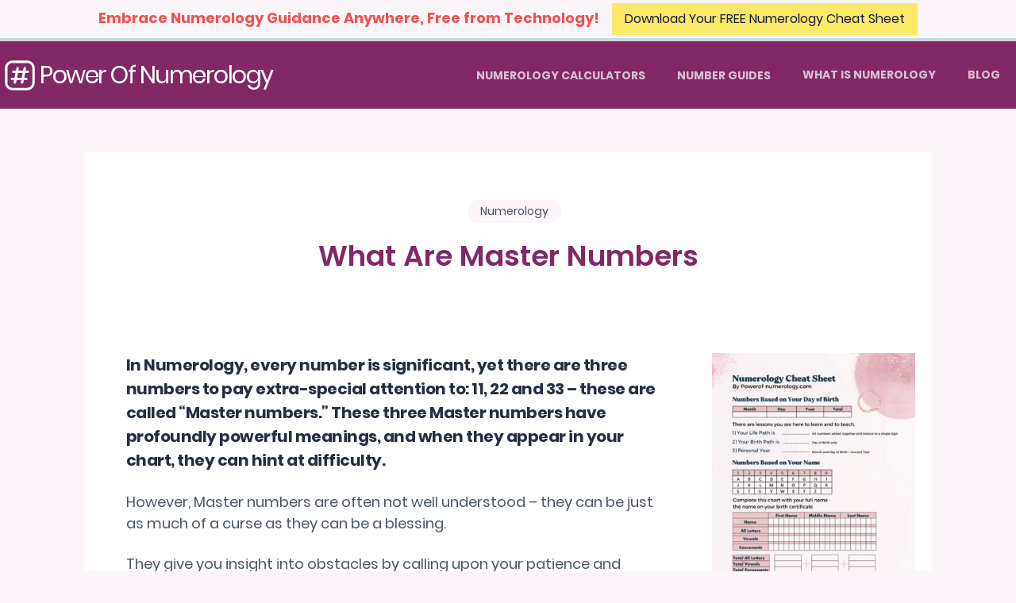

--- FILE ---
content_type: text/html; charset=UTF-8
request_url: https://powerof-numerology.com/numerology-calculator/the-master-numbers/
body_size: 8460
content:
<!DOCTYPE html>
<html prefix="og: http://ogp.me/ns#" lang="en-us" ><head itemscope itemtype="http://schema.org/WebSite">
  <meta charset="utf-8" />
  <meta name="viewport" content="width=device-width, initial-scale=1.0">


  
  <meta property="og:locale" content="en">
  <meta name="language" content="en">
  
  <title itemprop="name">What Are Master Numbers</title>
  <meta property="og:title" content="What Are Master Numbers &middot; Power Of Numerology" />
  <meta name="twitter:title" content="What Are Master Numbers &middot; Power Of Numerology" />
  <meta itemprop="name" content="What Are Master Numbers &middot; Power Of Numerology" />
  <meta name="application-name" content="Power Of Numerology" />
  <meta property="og:site_name" content="Power Of Numerology" />
  
  <base href="https://powerof-numerology.com/numerology-calculator/the-master-numbers/">
  <link rel="canonical" href="https://powerof-numerology.com/numerology-calculator/the-master-numbers/" itemprop="url" />
  <meta name="url" content="https://powerof-numerology.com/numerology-calculator/the-master-numbers/" />
  <meta name="twitter:url" content="https://powerof-numerology.com/numerology-calculator/the-master-numbers/" />
  <meta property="og:url" content="https://powerof-numerology.com/numerology-calculator/the-master-numbers/" />
  
  
    
      <meta itemprop="image" content="https://powerof-numerology.com/power-of-numerology-hero.png" />
      <meta property="og:image" content="https://powerof-numerology.com/power-of-numerology-hero.png" />
      <meta name="twitter:image" content="https://powerof-numerology.com/power-of-numerology-hero.png" />
      <meta name="twitter:image:src" content="https://powerof-numerology.com/power-of-numerology-hero.png" />
    
  

  
  <meta name="twitter:card" content="summary_large_image" />
  
  
    <meta property="og:type" content="article" />
    <meta itemprop="description" content="In Numerology, every number is significant, yet there are three numbers to pay extra-special attention to: 11, 22 and 33 &amp;ndash; these are called &amp;ldquo;Master " />
    <meta property="og:description" content="In Numerology, every number is significant, yet there are three numbers to pay extra-special attention to: 11, 22 and 33 &amp;ndash; these are called &amp;ldquo;Master " />
    <meta name="description" content="In Numerology, every number is significant, yet there are three numbers to pay extra-special attention to: 11, 22 and 33 &amp;ndash; these are called &amp;ldquo;Master " />
    <meta name="twitter:description" content="In Numerology, every number is significant, yet there are three numbers to pay extra-special attention to: 11, 22 and 33 &amp;ndash; these are called &amp;ldquo;Master " />
    <meta property="article:published_time" content="2020-03-14T22:01:16Z" />
    <meta name="twitter:label1" value="Reading time" />
    
      <meta name="twitter:data1" value="4 minutes" />
    

    
      <meta property="article:tag" content="Numerology" />
    
  



  

  

  

  
    
    <link rel="stylesheet" href="https://powerof-numerology.com/css/styles.min.80768da135f3c7a889397b7b8bd2e351d5702c32aea2c2e5a7968bf829b40a4a.css" integrity="sha256-gHaNoTXzx6iJOXt7i9LjUdVwLDKuosLlp5aL&#43;Cm0Cko=">
  

  
    
        <link href="/index.xml" rel="alternate" type="application/rss+xml" title="Power Of Numerology" />
    
    
  

  

  <link rel="apple-touch-icon" sizes="180x180" href="/apple-touch-icon.png">
  <link rel="icon" type="image/png" sizes="32x32" href="/favicon-32x32.png">
  <link rel="icon" type="image/png" sizes="16x16" href="/favicon-16x16.png">
  <link rel="manifest" href="/site.webmanifest">
  <meta name="msapplication-TileColor" content="#da532c">
  <meta name="theme-color" content="#ffffff">









</head>
<body class=" flex flex-col min-h-screen">
  <header class="fixed w-full z-20 bg-secondary text-gray-100 ">
    <div class="container mx-auto text-center content-center p-1">
      <span class="mr-3 inline-block font-bold text-lg text-red-500">Embrace Numerology Guidance Anywhere, Free from Technology!</span>
      <a data-eo-form-toggle-id="f07baae8-a60b-11ed-b3c1-c50d697f08bd" href="#" class="text-gray-900 inline-block bg-yellow-200 py-2 px-4 focus:outline-none hover:bg-yellow-300" href="/personality-profile-and-yearly-forecast/">
        Download Your FREE Numerology Cheat Sheet
      </a>
    </div>
  </header>




  <header id="header" class="bg-primary w-full m-0 mt-20 lg:mt-12 fixed z-10 transition-all duration-300 ease-in-out border-t-4 border-gray-300 py-4 backdrop-filter-blur">
    <div id="header-container" class="max-w-7xl mx-auto  flex items-center flex-wrap lg:flex-no-wrap relative justify-between">
      <a href="https://powerof-numerology.com/" class="tracking-tighter leading-10 text-xl sm:text-3xl  text-white flex flex-shrink-0 items-center justify-center">
        <svg height='50px' width='50px'  fill="#ffffff" xmlns="http://www.w3.org/2000/svg" viewBox="0 0 32 32" x="0px" y="0px"><g><path d="M22,4H10a6,6,0,0,0-6,6V22a6,6,0,0,0,6,6H22a6,6,0,0,0,6-6V10A6,6,0,0,0,22,4Zm4,18a4,4,0,0,1-4,4H10a4,4,0,0,1-4-4V10a4,4,0,0,1,4-4H22a4,4,0,0,1,4,4Zm-3.73-9.9h-1.6L21,10.48a1,1,0,1,0-2-.38l-.38,2H14.87l.32-1.62a1,1,0,1,0-2-.38l-.38,2h-2a1,1,0,0,0,0,2h1.6l-.74,3.8h-2a1,1,0,0,0,0,2h1.6L11,21.52a1,1,0,0,0,.79,1.18H12a1,1,0,0,0,1-.81l.38-2h3.77l-.32,1.62a1,1,0,0,0,.79,1.18h.19a1,1,0,0,0,1-.81l.38-2h2a1,1,0,0,0,0-2h-1.6l.74-3.8h2a1,1,0,0,0,0-2Zm-4.76,5.8H13.75l.74-3.8h3.76Z"></path></g></svg>
        <span >Power Of Numerology </span>
      </a>

      <div class="block lg:hidden mx-2">
        <button class="nav-button text-white w-10 h-10 justify-center flex items-center opacity-75 hover:opacity-100 transition duration-300 ease-in-out">
  <svg class="fill-current h-4 w-4" viewBox="0 0 20 20" xmlns="http://www.w3.org/2000/svg">
    <path d="M0 3h20v2H0V3zm0 6h20v2H0V9zm0 6h20v2H0v-2z" />
  </svg>
</button>
<button class="hidden nav-button w-10 h-10 justify-center flex items-center opacity-75 hover:opacity-100 transition duration-300 ease-in-out">
  <svg class="fill-current h-4 w-4" viewBox="0 0 20 20" xmlns="http://www.w3.org/2000/svg">
    <polygon points="11 9 22 9 22 11 11 11 11 22 9 22 9 11 -2 11 -2 9 9 9 9 -2 11 -2" transform="rotate(45 10 10)" />
  </svg>
</button>

      </div>

      <div class="absolute right-8 top-16 lg:relative lg:right-0 lg:top-0 flex flex-col lg:flex-row items-center rounded-md bg-white shadow lg:bg-transparent lg:shadow-none">

        <nav id="nav-menu" class="p-4 lg:p-0 hidden lg:block w-full lg:w-auto text-gray-100 bg-primary">
          <ul class="w-full flex flex-col lg:flex-row justify-end items-end lg:items-center">
  <li class="flex my-2 lg:my-2 mx-1 lg:mx-2" >
    <div class="relative dropdown">
      <a  class="uppercase font-bold lg:py-2 lg:px-3 rounded text-sm opacity-75 hover:opacity-100 transition duration-300 ease-in-out cursor-pointer">
          Numerology Calculators
      </a>
      <div
      class="dropdown-content is-left"
  >
      <a href="/">Core Numbers Calculator</a>
      <a href="/life-path-calculator/">Life Path Calculator</a>
      <a href="/expression-number-calculator/">Expression Number Calculator</a>
      <a href="/personality-number-calculator/">Personality Number Calculator</a>
      <a href="/soul-urge-number-calculator/">Soul Urge Number Calculator</a>
      <a href="/sun-number-calculator/">Sun Number Calculator</a>
      <a href="/birthday-number-calculator/">Birthday Number Calculator</a>
      <a href="/karmic-lesson-calculator/">Karmic Lesson Calculator</a>
      </div>
    </div>
  </li>

  <li class="flex my-2 lg:my-2 mx-1 lg:mx-2" >
    <div class="relative dropdown">
      <a  class="uppercase font-bold lg:py-2 lg:px-3 rounded text-sm opacity-75 hover:opacity-100 transition duration-300 ease-in-out cursor-pointer">
         Number Guides
      </a>
      <div
      class="dropdown-content is-left"
  >
      <a href="/life-path-calculator/#all-life-paths-numbers-explained">Life Path Numbers</a>
      <a href="/expression-number-calculator/#the-expression-numbers-explained">Expression Numbers</a>
      <a href="/personality-number-calculator/#the-personality-numbers-explained">Personality Numbers</a>
      <a href="/soul-urge-number-calculator/#all-soul-urge-numbers-explained">Soul Urge Numbers</a>
      <a href="/life-path-compatibility/">Life Path Compatibility</a>

      <a href="/angel-numbers/">Angel Numbers</a>
      </div>
    </div>
  </li>

  
    <li class="flex my-2 lg:my-2 mx-1 lg:mx-2">
      <a title="What Is Numerology" class="uppercase font-bold lg:py-2 lg:px-3 rounded text-sm opacity-75 hover:opacity-100 transition duration-300 ease-in-out" href="/what-is-numerology/">What Is Numerology</a>
    </li>
  
    <li class="flex my-2 lg:my-2 mx-1 lg:mx-2">
      <a title="Blog" class="uppercase font-bold lg:py-2 lg:px-3 rounded text-sm opacity-75 hover:opacity-100 transition duration-300 ease-in-out" href="/blog/">Blog</a>
    </li>
  
</ul>

        </nav>
      </div>
    </div>
  </header>

<div class="container mx-auto">
      <main class="flex-1 mt-48 mx-auto text-gray-700 lg:w-10/12 w-full">
<div id="reading-progress-bar" role="presentation" class="fixed z-10 top-0 left-0 h-1 bg-gray-700"></div>


<article class="article mx-auto w-full bg-white">
    
      <header class="text-center pt-10 pb-6">
        <small class="text-center text-sm"> 
          
            <a href="https://powerof-numerology.com/tags/numerology/" class="text-gray-600 hover:text-gray-50 inline-flex items-center px-4 py-1 rounded-full no-underline bg-secondary hover:bg-primary ml-4">
              Numerology
            </a>
          
        </small>

        <h1 class="leading-9 text-center">
          <a href="https://powerof-numerology.com/numerology-calculator/the-master-numbers/" class="no-underline inline-block text-black relative">
            <div class="dots"></div>
            What Are Master Numbers
          </a>
        </h1>
      </header>

    
    

    <div class="flex flex-wrap">
      <div class="article__content w-full md:w-3/4 p-8  md:pr-16">
        

        <p><strong>In Numerology, every number is significant, yet there are three numbers to pay extra-special attention to: 11, 22 and 33 &ndash; these are called &ldquo;Master numbers.&rdquo; These three Master numbers have profoundly powerful meanings, and when they appear in your chart, they can hint at difficulty.</strong></p>
<p>However, Master numbers are often not well understood &ndash; they can be just as much of a curse as they can be a blessing.</p>
<p>They give you insight into obstacles by calling upon your patience and maturity &ndash; and a lot of effort &ndash; to peacefully integrate these elements into your personality. If you, personally, can master these Master numbers in your chart, however, they can be the most powerful, productive numbers of all.</p>
<p>For information about when the 11, 22 and 33 should be considered Master numbers, and when they should simply be reduced to their 2, 4 or 6 single-digit counterparts, <a href="https://numerologist.com/mesl/chakra2020"rel="nofollow,noopener" >Learn all about your master numbers here</a></p>
<h2 id="master-number-11">Master number 11</h2>
<p>The number 11 represents instinct, and is the most intuitive of all numbers. It is your connection to your subconscious, to gut feeling and knowledge without rationality. Because the 11 has all the qualities of the 2 (since 1 + 1 = 2), the negative points of the 11 &ndash; anxiety, shyness, stressed energy &ndash; are balanced out by the 2&rsquo;s qualities of charisma and inspiration. 11 is the dichotomy number, meaning it is both extremely conflicted and also a dynamic catalyst.</p>
<p>The danger of the 11 is that it needs to be focused on a very specific, concrete goal. If you have 11 in your chart and it isn&rsquo;t attached to a specific project, you will most likely experience anxiety and fear. It&rsquo;s extremely powerful and capable of great things, but can also be extremely self-sabotaging when not used correctly.</p>
<p>If you have the Master number 11 in your <a href="https://powerof-numerology.com/number-chart/" target="_blank" rel="noopener">Numerology chart</a>, tap into it and use it to create personal power and spiritual evolution. Do not deny your instincts, and let your inner, guiding voice push you toward growth and stability. This is a number of faith, and very much associated with psychics, clairvoyants and prophets.</p>
<h2 id="master-number-22">Master number 22</h2>
<p>The Master number 22 holds more power than any other number (earning it the nickname &ldquo;the Master Builder&rdquo;). It is a pragmatic number, a doer, capable of spinning wild dreams into concrete reality. Those who have 22 in their Numerology chart have great potential for success &ndash; that&rsquo;s because it has all the intuition of the number 11, paired with a grounded and scientific approach associated with the number 4 (because 2 + 2 = 4). 22 is an ambitious but disciplined number.</p>
<p>The 22 represents lofty goals brought down to earth and made into something you can touch. It is a grandiose thinker with great confidence and leadership qualities. Unfortunately, not everyone with a 22 in their chart is practical &ndash; this is symbolized by the brilliant person you might know who doesn&rsquo;t &ldquo;live up to&rdquo; their potential. This is the danger of both the 11 and 22 &ndash; though both are capable of greatness, they can shy away from great opportunities or apply too much pressure to themselves.</p>
<p>If you have 22 in your chart, ease up and realize your limitless opportunities. Turn down the pressure-cooker and realize your shot at serving the world in an effective and practical way.</p>
<h2 id="master-number-33">Master Number 33</h2>
<p>The 33 is the mover and shaker of the Master numbers (earning it the nickname &ldquo;Master Teacher&rdquo;). With 11 and 22 combined in this Master number, intuition and dreams reach an entirely new orbit. A 33 used to its full potential means that there is no personal agenda, only a focus on humanitarian issues. Someone with 33 strongly featured in their chart has the ability to throw themselves into a project that goes far beyond mere practicality.</p>
<p>The number 33 represents full understanding before communication. With 33 represented in one&rsquo;s Numerology chart, that person is probably highly knowledgeable, but also fact-checks before preaching ideas or ideals.</p>
<p>This number in full efficiency is a sight to behold. But this is rare. Master number 33 is only significant if it&rsquo;s one of your Core numbers &ndash; Life Path, Heart&rsquo;s Desire, Personal Expression, Personality or Maturity numbers. Otherwise, Numerology experts look at 33 as simply 6 (or 33/6, still weakening its power and downgrading it from a Master number).</p>
<p>Numerology experts pay special attention to Master numbers, and you should too. The best way to consider them? That 11, 22 and 33 create a triangle of enlightenment.</p>

<div id="feedletter-widget"></div>



<script> var feedletterFormId = "d8d170c5-5635-434f-a171-e731cf2b2f02" </script>

<script type="text/javascript" defer src="https://feedletter.co/embed/widget.js"></script>




</div>
      <aside class="w-full md:w-1/4 mt-8">
<p class="text-center">

    <a rel="nofollow" data-eo-form-toggle-id="f07baae8-a60b-11ed-b3c1-c50d697f08bd" href="#"  target="_blank">
        <img class="inline" loading="lazy" border="0" src="/images/numerology-cheat-sheet.jpg" >
    </a>
    
    <br>
    <a rel="nofollow" data-eo-form-toggle-id="f07baae8-a60b-11ed-b3c1-c50d697f08bd" href="#"   target="_blank" class="text-white w-full justify-center inline-flex bg-primary  border-0 py-2 px-6 focus:outline-none hover:text-white hover:bg-accent rounded text-lg">Get FREE Cheat Sheet</a>
    </p>



        <div class="w-full bg-purple-500 sm:py-16 py-8 sm:px-10 px-2 md:px-6  relative">
          <a href="/royalty-free-deep-binaurals-music" target="_blank">
              <picture>
                  <source srcset="/images/pure-solfeggio-convenience-pack.webp" type="image/webp">
                  <source srcset="/images/pure-solfeggio-convenience-pack.jpg" type="image/jpeg">
                  <img loading="lazy" width="600" height="600" class="promo-img opacity-50" src="https://m.zenmix.io/mm/packbinaurals/deep-binaurals.jpg" alt="royalty-free meditation music for commercial use">
              </picture>
          </a>
          <div class="text-center relative z-10 w-full text-white">
              <h2 class="text-xl xl:text-3xl font-bold  mb-2 !text-white">Pure Solfeggio Frequencies</h2>
              <p class="leading-relaxed text-lg ">Experience the subtle shift of true solfeggio</p>
              <a class="text-base xl:text-lg text-primary bg-white hover:bg-gray-200 px-3 py-2  rounded-lg font-medium mt-3" href="https://zenmix.io/solfeggio-frequencies-generator" target="_blank">Listen Now</a>
          </div>
        </div>


<div class="text-center mt-16 border">
    <h3>You & Your Future</h3>
    <p>Gain <strong>deeper insight into yourself</strong> and the year and months ahead with your personality profile and yearly forecast.</p>

<a href="/personality-profile-and-yearly-forecast/"  target="_blank" class="text-white w-full justify-center inline-flex bg-primary mt-4 border-0 py-2 px-6 focus:outline-none hover:text-white hover:bg-accent rounded text-lg">Get It Now</a>

</div>

<p class="text-center">
    <a href="/angel-number-book/" target="_blank"><img class="inline" loading="lazy" src="/images/angel-numbers-book-audiobook.webp" alt="Angel Number Book"></a>
    <br>
    <a href="/angel-number-book/"  target="_blank" class="text-white w-full justify-center inline-flex bg-primary  border-0 py-2 px-6 focus:outline-none hover:text-white hover:bg-accent rounded text-lg">Get the Audiobook</a>
</p>

<div class="mt-16">
    <blockquote>
        <p>Opening your chakras and allowing cosmic energies to flow through your body will ultimately refresh your spirit and empower your life.</p>
        <p><cite>Barbara Marciniak</cite></p>
    </blockquote>
</div>

<p class="text-center mt-16">
<a href="https://chakracodesecrets.com/secret-chakra-healing-music/" target="_blank"><img loading="lazy" class="inline" src="/images/chakra-healing-music-cover.jpg" alt="secreat chakra healing music"></a>
<br>
<a href="https://chakracodesecrets.com/secret-chakra-healing-music/"  target="_blank" class="text-white w-full justify-center inline-flex bg-primary  border-0 py-2 px-6 focus:outline-none hover:text-white hover:bg-accent rounded text-lg">Download Now</a>
</p>



<div class="mt-16">
    <blockquote>
        <p>There is deep wisdom within our very flesh, if we can only come to our senses and feel it. </p>
        <p><cite>Elizabeth A. Behnke</cite></p>
    </blockquote>
</div>

<p class="text-center">

    <a rel="nofollow" href="/angel-number-book/" target="_blank">
        <img class="inline" loading="lazy" border="0" src="https://m.media-amazon.com/images/I/71VzbsFimvL._SL1500_.jpg" >
    </a>
    
    <br>
    <a rel="nofollow" href="/angel-number-book/"  target="_blank" class="text-white w-full justify-center inline-flex bg-primary  border-0 py-2 px-6 focus:outline-none hover:text-white hover:bg-accent rounded text-lg">Get It Now</a>
    </p>


<div class="mt-16">
    <blockquote>
        <p>The chakra is a doorway. These are doorways that lead you into other dimensions. But you have to focus on them to the exclusion of everything else.     </p>
        <p><cite>Frederick Lenz</cite></p>
    </blockquote>
</div>

<p class="text-center">
    <a href="https://chakracodesecrets.com/the-reiki-master-course/" target="_blank"><img class="inline" src="/images/the-reiki-master-course.png" alt="reiki online course"></a>
    <br>
    <a href="https://chakracodesecrets.com/the-reiki-master-course/"  target="_blank" class="text-white w-full justify-center inline-flex bg-primary  border-0 py-2 px-6 focus:outline-none hover:text-white hover:bg-accent rounded text-lg">Get Started</a>
</p></aside>
    </div>

    
      <section class="w-3/4 mx-auto my-5 pt-10 pb-5 border-t border-gray-400 flex items-center">
        
          <img alt="Avatar photo" loading="lazy" class="border border-gray-400 p-1 w-20 h-20 rounded-full mr-3" src="/images/avatar.png">
        

        <span class="flex-grow">Luna is the editor in chief and an absolute numerology nut. She loves teaching numerology and helping clients with the power of numerology to live a fulfilling life.</span>

        
        
        
      </section>
    

    
</article>



    <aside class="mx-auto w-full mt-8">
    <h2 class="text-center text-2xl mb-4">Related Articles</h2>
    
  <div class="card px-4 mx-auto sm:max-w-xl md:max-w-full lg:max-w-screen-xl ">
    <div class="grid gap-5 lg:grid-cols-3 md:grid-cols-2  sm:mx-auto lg:max-w-full">
      <div class="overflow-hidden transition-shadow duration-300 bg-white shadow-sm rounded border border-gray-200">
          
          <div class="p-5 pt-0">
            <a href="/passion-numbers/" aria-label="Article" class="text-primary"><h3 class="text-2xl font-bold mt-2">How Passion Numbers Pinpoint Your Talents</h3></a>
            <p class="text-sm mb-4 text-gray-700">
              How Passion Numbers Pinpoint Your Talents A passion number is also known as the hidden passion number is part of the numerology chart.
            </p>
            <a href="/passion-numbers/" aria-label="" class="font-semibold transition-colors duration-200 text-primary hover:text-primary">Read more</a>
          </div>
        </div><div class="overflow-hidden transition-shadow duration-300 bg-white shadow-sm rounded border border-gray-200">
          
            
            
            
            
            
            
            <a href="/what-are-expression-numbers/" aria-label="Article">
              <img src="/what-are-expression-numbers/expressionnumbers_hua684738dbfab8493598995bea448648d_425596_548x288_fit_q80_box_3.png" loading="lazy" width="378" height="288" class="object-contain w-full max-h-72 rounded" alt="What Are Expression Numbers">
            </a>
          
          <div class="p-5 pt-0">
            <a href="/what-are-expression-numbers/" aria-label="Article" class="text-primary"><h3 class="text-2xl font-bold mt-2">What Are Expression Numbers</h3></a>
            <p class="text-sm mb-4 text-gray-700">
              What Are Expression Numbers An expression number is derived from your original name as registered in your birth certificate.
            </p>
            <a href="/what-are-expression-numbers/" aria-label="" class="font-semibold transition-colors duration-200 text-primary hover:text-primary">Read more</a>
          </div>
        </div><div class="overflow-hidden transition-shadow duration-300 bg-white shadow-sm rounded border border-gray-200">
          
          <div class="p-5 pt-0">
            <a href="/numerology-life-path/what-the-numbers-mean-in-our-life/" aria-label="Article" class="text-primary"><h3 class="text-2xl font-bold mt-2">What the Numbers Mean In Your Life</h3></a>
            <p class="text-sm mb-4 text-gray-700">
              Numerology Basics and What the Numbers Mean In Our Life In ancient times, the use of numbers helped empires and secret societies to better understand the world around them and even discover themselves.
            </p>
            <a href="/numerology-life-path/what-the-numbers-mean-in-our-life/" aria-label="" class="font-semibold transition-colors duration-200 text-primary hover:text-primary">Read more</a>
          </div>
        </div><div class="overflow-hidden transition-shadow duration-300 bg-white shadow-sm rounded border border-gray-200">
          
          <div class="p-5 pt-0">
            <a href="/expression-number-5/" aria-label="Article" class="text-primary"><h3 class="text-2xl font-bold mt-2">Expression Number 5: Your True Definition</h3></a>
            <p class="text-sm mb-4 text-gray-700">
              Numerology Expression Number 5: Your True Definition Unknown to most people, numerology expression numbers have a big influence on our lives.
            </p>
            <a href="/expression-number-5/" aria-label="" class="font-semibold transition-colors duration-200 text-primary hover:text-primary">Read more</a>
          </div>
        </div><div class="overflow-hidden transition-shadow duration-300 bg-white shadow-sm rounded border border-gray-200">
          
          <div class="p-5 pt-0">
            <a href="/numerology-calculator/numerology-house-number-2/" aria-label="Article" class="text-primary"><h3 class="text-2xl font-bold mt-2">Numerology House Number 2</h3></a>
            <p class="text-sm mb-4 text-gray-700">
              If you have heard or read about numerology before, then you are probably familiar with the work of the Greek Philosopher, Pythagoras.
            </p>
            <a href="/numerology-calculator/numerology-house-number-2/" aria-label="" class="font-semibold transition-colors duration-200 text-primary hover:text-primary">Read more</a>
          </div>
        </div><div class="overflow-hidden transition-shadow duration-300 bg-white shadow-sm rounded border border-gray-200">
          
          <div class="p-5 pt-0">
            <a href="/numerology-life-path/try-numerology-name-for-a-new-born-baby/" aria-label="Article" class="text-primary"><h3 class="text-2xl font-bold mt-2">Try Numerology Name for a New Born Baby</h3></a>
            <p class="text-sm mb-4 text-gray-700">
              Are You Undecided About Baby Names? Try Numerology Name for a New Born Baby Giving birth is a big deal but picking a suitable baby name is an even bigger deal.
            </p>
            <a href="/numerology-life-path/try-numerology-name-for-a-new-born-baby/" aria-label="" class="font-semibold transition-colors duration-200 text-primary hover:text-primary">Read more</a>
          </div>
        </div><div class="overflow-hidden transition-shadow duration-300 bg-white shadow-sm rounded border border-gray-200">
          
          <div class="p-5 pt-0">
            <a href="/numerology-calculator/the-core-numbers/" aria-label="Article" class="text-primary"><h3 class="text-2xl font-bold mt-2">What Are the Numerology Core Numbers</h3></a>
            <p class="text-sm mb-4 text-gray-700">
              There are five building blocks or &ldquo;core numbers&rdquo; that make up the Numerology of you: your Life Path number, your Expression number, your Personality number, your Heart&rsquo;s Desire number (aka Soul Urge number) and your Birth Day number.
            </p>
            <a href="/numerology-calculator/the-core-numbers/" aria-label="" class="font-semibold transition-colors duration-200 text-primary hover:text-primary">Read more</a>
          </div>
        </div><div class="overflow-hidden transition-shadow duration-300 bg-white shadow-sm rounded border border-gray-200">
          
          <div class="p-5 pt-0">
            <a href="/numerology-life-path/reappearing-numbers/" aria-label="Article" class="text-primary"><h3 class="text-2xl font-bold mt-2">What are Reappearing Numbers</h3></a>
            <p class="text-sm mb-4 text-gray-700">
              Do you ever notice that a certain number or number pattern keeps appearing in your life?
            </p>
            <a href="/numerology-life-path/reappearing-numbers/" aria-label="" class="font-semibold transition-colors duration-200 text-primary hover:text-primary">Read more</a>
          </div>
        </div><div class="overflow-hidden transition-shadow duration-300 bg-white shadow-sm rounded border border-gray-200">
          
          <div class="p-5 pt-0">
            <a href="/numerology-life-path/debt-numbers-and-your-karma/" aria-label="Article" class="text-primary"><h3 class="text-2xl font-bold mt-2">What Karmic Debt Numbers Mean For Your Life</h3></a>
            <p class="text-sm mb-4 text-gray-700">
              What are Karmic Debt Numbers Numerology is based on the idea that each of us is a spiritual being, or a soul, who incarnates many times in order to further evolve toward higher states of awareness.
            </p>
            <a href="/numerology-life-path/debt-numbers-and-your-karma/" aria-label="" class="font-semibold transition-colors duration-200 text-primary hover:text-primary">Read more</a>
          </div>
        </div><div class="overflow-hidden transition-shadow duration-300 bg-white shadow-sm rounded border border-gray-200">
          
          <div class="p-5 pt-0">
            <a href="/numerology-life-path/the-double-digit-numbers/" aria-label="Article" class="text-primary"><h3 class="text-2xl font-bold mt-2">What Are The Double Digit Numbers</h3></a>
            <p class="text-sm mb-4 text-gray-700">
              Scientifically when it comes to telling your personality, characteristics, and future, we rely on numerology.
            </p>
            <a href="/numerology-life-path/the-double-digit-numbers/" aria-label="" class="font-semibold transition-colors duration-200 text-primary hover:text-primary">Read more</a>
          </div>
        </div><div class="overflow-hidden transition-shadow duration-300 bg-white shadow-sm rounded border border-gray-200">
          
          <div class="p-5 pt-0">
            <a href="/what-is-numerology/" aria-label="Article" class="text-primary"><h3 class="text-2xl font-bold mt-2">What Is Numerology</h3></a>
            <p class="text-sm mb-4 text-gray-700">
              In the realm of numerology, it is said that that you can learn a lot about your environment by keenly observing numerical patterns in your daily life.
            </p>
            <a href="/what-is-numerology/" aria-label="" class="font-semibold transition-colors duration-200 text-primary hover:text-primary">Read more</a>
          </div>
        </div><div class="overflow-hidden transition-shadow duration-300 bg-white shadow-sm rounded border border-gray-200">
          
          <div class="p-5 pt-0">
            <a href="/number-chart/" aria-label="Article" class="text-primary"><h3 class="text-2xl font-bold mt-2">Numerology Number Chart Explained</h3></a>
            <p class="text-sm mb-4 text-gray-700">
              What is the Number Chart Firstly, the main purpose of numerology is to help you gain a better understanding of yourself now and in the future.
            </p>
            <a href="/number-chart/" aria-label="" class="font-semibold transition-colors duration-200 text-primary hover:text-primary">Read more</a>
          </div>
        </div>
    </div>
  </div>


  </aside>





<script type="text/javascript">
function activateVideos() {
  const iframes = document.querySelectorAll('.video__iframe[data-src*="youtube-nocookie.com"]');
  iframes.forEach((iframe) => {
    iframe.src = iframe.dataset.src;
    iframe.style =""
  });
}

function attachEvents() {
  const notices = document.querySelectorAll('.video__notice');
  notices.forEach((notice) => {
    notice.addEventListener('submit', (event) => {
      activateVideos();
      event.preventDefault();
    });
  });
}
attachEvents();
</script>



      </main>
  </div><footer class="w-full max-w-7xl mx-auto text-center border-t border-gray-200 py-9 px-3 mt-9 pin-b text-sm text-gray-500">
  <a href="/about-us/" rel="nofollow noindex noarchive" class="underline transition duration-300 ease-in-out hover:text-blue-600">About Us</a> | <a href="/imprint/" rel="nofollow noindex noarchive" class="underline transition duration-300 ease-in-out hover:text-blue-600">Imprint</a> | <a href="/privacy/" rel="nofollow noindex noarchive" class="underline transition duration-300 ease-in-out hover:text-blue-600">Privacy</a>.
</footer>

<script>
  var initMenu = () => {
    var navButtons = document.querySelectorAll('.nav-button');
    var navMenu = document.querySelector('#nav-menu');
    var navSocialLinks = document.querySelector('#nav-social-links');

    for (var button of navButtons) {
      button.addEventListener('click', () => {
        console.log('click')
        navMenu.classList.toggle("hidden");

        if (navSocialLinks) {
          navSocialLinks.classList.toggle("hidden");
        }

        for (var navButton of navButtons) {
          navButton.classList.toggle("hidden");
        };
      });
    }
  }
  document.addEventListener('turbolinks:load', initMenu());
</script>



<script>
  var initHeader = () => {
    let scrollPos = window.scrollY;
    var header = document.querySelector('#header');
    var headerContainer = document.querySelector("#header-container");
    var readingProgressBar = document.querySelector("#reading-progress-bar");
    let scrollTop = 0;
    let scrollBottom = 0;
    let scrollPercent = 0;

    var addClassOnScroll = () => {
      header.classList.add("shadow");
      header.classList.add("bg-white-90");
      header.classList.remove("py-4");
    }
    var removeClassOnScroll = () => {
      header.classList.remove("shadow");
      header.classList.remove("bg-white-90");
      header.classList.add("py-4");
    }

    window.onscroll = function () {
      scrollPos = window.scrollY;
      scrollTop = document.documentElement["scrollTop"] || document.body["scrollTop"];
      scrollBottom = (document.documentElement["scrollHeight"] || document.body["scrollHeight"]) - document.documentElement.clientHeight;
      scrollPercent = scrollTop / scrollBottom * 100;
      readingProgressBar.style.width = (scrollTop / scrollBottom * 100) + '%';

      if (scrollPos > 0) { addClassOnScroll() }
      else { removeClassOnScroll() }
    }
  }
  document.addEventListener('turbolinks:load', initHeader());
</script>



<script type="text/javascript">
  var _paq = _paq || [];
  _paq.push(['trackPageView']);
  _paq.push(['enableLinkTracking']);
  _paq.push(['enableHeartBeatTimer',5]);
  _paq.push(['logAllContentBlocksOnPage']);
  _paq.push(['trackVisibleContentImpressions']);
  (function() {
    var u="//powerof-numerology.com/p/";
    _paq.push(['setTrackerUrl', u+'piwik.php']);
    _paq.push(['setSiteId', 11]);
    var d=document, g=d.createElement('script'), s=d.getElementsByTagName('script')[0];
    g.type='text/javascript'; g.async=true; g.defer=true; g.src=u+'piwik.js'; s.parentNode.insertBefore(g,s);
  })();
</script>
<noscript><p><img src="//powerof-numerology.com/p/piwik.php?idsite=11" style="border:0;" alt="" /></p></noscript>


<script async src="https://eomail6.com/form/f07baae8-a60b-11ed-b3c1-c50d697f08bd.js" data-form="f07baae8-a60b-11ed-b3c1-c50d697f08bd"></script>
</body>
</html>


--- FILE ---
content_type: text/css; charset=UTF-8
request_url: https://powerof-numerology.com/css/styles.min.80768da135f3c7a889397b7b8bd2e351d5702c32aea2c2e5a7968bf829b40a4a.css
body_size: 6257
content:
/*!normalize.css v8.0.1 | MIT License | github.com/necolas/normalize.css*/html{line-height:1.15;-webkit-text-size-adjust:100%}body{margin:0}main{display:block}h1{font-size:2em;margin:.67em 0}a{background-color:transparent}b,strong{font-weight:bolder}code{font-family:monospace,monospace;font-size:1em}small{font-size:80%}img{border-style:none}button,input,select{font-family:inherit;font-size:100%;line-height:1.15;margin:0}button,input{overflow:visible}button,select{text-transform:none}button,[type=button],[type=reset],[type=submit]{-webkit-appearance:button}button::-moz-focus-inner,[type=button]::-moz-focus-inner,[type=reset]::-moz-focus-inner,[type=submit]::-moz-focus-inner{border-style:none;padding:0}button:-moz-focusring,[type=button]:-moz-focusring,[type=reset]:-moz-focusring,[type=submit]:-moz-focusring{outline:1px dotted ButtonText}progress{vertical-align:baseline}[type=radio]{box-sizing:border-box;padding:0}[type=number]::-webkit-inner-spin-button,[type=number]::-webkit-outer-spin-button{height:auto}[type=search]{-webkit-appearance:textfield;outline-offset:-2px}[type=search]::-webkit-search-decoration{-webkit-appearance:none}details{display:block}summary{display:list-item}template{display:none}[hidden]{display:none}blockquote,h1,h2,h3,figure,p{margin:0}button{background-color:transparent;background-image:none}button:focus{outline:1px dotted;outline:5px auto -webkit-focus-ring-color}ol,ul{list-style:none;margin:0;padding:0}html{font-family:Poppins,system-ui,-apple-system,BlinkMacSystemFont,Segoe UI,Roboto,Helvetica Neue,Arial,Noto Sans,sans-serif,Apple Color Emoji,Segoe UI Emoji,Segoe UI Symbol,Noto Color Emoji;line-height:1.5}*,::before,::after{box-sizing:border-box;border-width:0;border-style:solid;border-color:#d2d6dc}img{border-style:solid}input::placeholder{color:#a0aec0}button,[role=button]{cursor:pointer}table{border-collapse:collapse}h1,h2,h3{font-size:inherit;font-weight:inherit}a{color:inherit;text-decoration:inherit}button,input,select{padding:0;line-height:inherit;color:inherit}code{font-family:Menlo,Monaco,Consolas,Liberation Mono,Courier New,monospace}img,svg,video,canvas,audio,iframe,embed,object{display:block;vertical-align:middle}img,video{max-width:100%;height:auto}.container{width:100%}@media(min-width:640px){.container{max-width:640px}}@media(min-width:768px){.container{max-width:768px}}@media(min-width:1024px){.container{max-width:1024px}}@media(min-width:1280px){.container{max-width:1280px}}@font-face{font-family:poppins;font-style:normal;font-weight:400;font-display:swap;src:url(/fonts/poppins-v9-latin-regular.eot);src:local('Poppins Regular'),local('Poppins-Regular'),url(/fonts/poppins-v9-latin-regular.eot?#iefix)format('embedded-opentype'),url(/fonts/poppins-v9-latin-regular.woff2)format('woff2'),url(/fonts/poppins-v9-latin-regular.woff)format('woff'),url(/fonts/poppins-v9-latin-regular.ttf)format('truetype'),url(/fonts/poppins-v9-latin-regular.svg#Poppins)format('svg')}@font-face{font-family:poppins;font-style:normal;font-weight:700;font-display:swap;src:url(/fonts/poppins-v9-latin-700.eot);src:local('Poppins Bold'),local('Poppins-Bold'),url(/fonts/poppins-v9-latin-700.eot?#iefix)format('embedded-opentype'),url(/fonts/poppins-v9-latin-700.woff2)format('woff2'),url(/fonts/poppins-v9-latin-700.woff)format('woff'),url(/fonts/poppins-v9-latin-700.ttf)format('truetype'),url(/fonts/poppins-v9-latin-700.svg#Poppins)format('svg')}@font-face{font-family:poppins;font-style:normal;font-weight:600;font-display:swap;src:url(/fonts/poppins-v15-latin-600.eot);src:local(''),url(/fonts/poppins-v15-latin-600.eot?#iefix)format('embedded-opentype'),url(/fonts/poppins-v15-latin-600.woff2)format('woff2'),url(/fonts/poppins-v15-latin-600.woff)format('woff'),url(/fonts/poppins-v15-latin-600.ttf)format('truetype'),url(/fonts/poppins-v15-latin-600.svg#Poppins)format('svg')}@font-face{font-family:poppins;font-style:normal;font-weight:900;font-display:swap;src:url(/fonts/poppins-v9-latin-900.eot);src:local('Poppins Black'),local('Poppins-Black'),url(/fonts/poppins-v9-latin-900.eot?#iefix)format('embedded-opentype'),url(/fonts/poppins-v9-latin-900.woff2)format('woff2'),url(/fonts/poppins-v9-latin-900.woff)format('woff'),url(/fonts/poppins-v9-latin-900.ttf)format('truetype'),url(/fonts/poppins-v9-latin-900.svg#Poppins)format('svg')}html{scroll-behavior:smooth}body{--bg-opacity:1;background-color:#fbf4f9;background-color:rgba(251,244,249,var(--bg-opacity))}.backdrop-filter-blur{-webkit-backdrop-filter:blur(5px);backdrop-filter:blur(5px)}.bg-white-90{background:rgba(255,255,255,.9)}.bg-gradient{background-image:linear-gradient(to top,rgba(251,244,237,.4) 0,#fbf4ed 500px)}.header{position:relative;min-height:400px;height:50vh}.header:before,.header:after{box-sizing:border-box;content:" ";position:absolute;bottom:0;display:block;width:50%;height:20px;border:20px solid transparent;border-bottom-color:#f9fafb}.header:before{left:0;border-right:30px solid transparent;border-left:0}.header:after{right:0;border-left:30px solid transparent;border-right:0}.article,.section{padding-left:.5rem;padding-right:.5rem;padding-top:1.25rem;padding-bottom:1.25rem;--text-opacity:1;color:#4b5563;color:rgba(75,85,99,var(--text-opacity))}.article__content>p>img{max-width:100%}.article__content>video,.article__content>.wide{max-width:100vw;position:relative;left:50%;transform:translateX(-50%)}@media(min-width:768px){.article,.section{padding-left:1.25rem;padding-right:1.25rem}}@media(min-width:1024px){.article__content>p>img{max-width:100%}.article__content>video,.article__content>.wide{max-width:56rem}}.article a{transition-property:background-color,border-color,color,fill,stroke,opacity,box-shadow,transform;transition-duration:300ms;transition-timing-function:cubic-bezier(.4,0,.2,1)}.card a{font-size:1rem}.article a:not(.button):not([class^=text-]){--text-opacity:1;color:#822865;color:rgba(130,40,101,var(--text-opacity))}.article a:not(.no-underline){text-decoration:underline}.article a:not(.button):not([class^=text-]):hover,.article a:not(.button):not([class^=text-]):focus{--text-opacity:1;color:#501e62;color:rgba(80,30,98,var(--text-opacity))}.article h1,.section h1{font-size:2.25rem;font-weight:600;--text-opacity:1;color:#374151;color:rgba(55,65,81,var(--text-opacity))}.article h2:not([class^=text-]),.paytrust h2{font-size:1.875rem;font-weight:600;--text-opacity:1;color:#374151;color:rgba(55,65,81,var(--text-opacity))}.article h3:not([class^=text-]){font-size:1.5rem;--text-opacity:1;color:#374151;color:rgba(55,65,81,var(--text-opacity))}.article h4{font-size:1.25rem;--text-opacity:1;color:#374151;color:rgba(55,65,81,var(--text-opacity))}.article h5{font-size:1.125rem;--text-opacity:1;color:#374151;color:rgba(55,65,81,var(--text-opacity))}.article h6{font-size:1rem;font-weight:600;text-transform:uppercase;--text-opacity:1;color:#374151;color:rgba(55,65,81,var(--text-opacity))}.article h1,.article h2,.article h3:not([class^=text-]),.article h4,.article h5,.article h6,.article p,.article ul,.article ol,.article dl{margin-top:1.5rem;margin-bottom:1.5rem;text-rendering:geometricPrecision}.article ul{padding-left:1.5rem;list-style-position:inside}.article ul li{padding-top:.5rem;padding-bottom:.5rem}.article h1,.section h1,.article h2,.article h3,.article h4,.article h5,.article h6{scroll-margin-top:8rem}.article p:not([class^=text-]),.article ul,.article ol,.article dl,.article td{font-size:1.125rem}.article ol:not(.list-none),.article ul:not(.list-none){margin-left:.25rem;list-style-position:inside}.article ul:not(.list-none){list-style-type:disc}.article ol:not(.list-none){list-style-type:decimal}.article blockquote{margin-top:3rem;margin-bottom:3rem;padding-left:1.25rem;border-left-width:4px;--border-opacity:1;border-color:#4b5563;border-color:rgba(75,85,99,var(--border-opacity))}.article blockquote p{margin:.8em 0;font-style:italic}.article blockquote small{display:inline-block;margin:.8em 0 .8em 1.5em}.article blockquote small:before{content:"\2014 \00A0"}.article blockquote cite{font-weight:700}.article blockquote cite a{font-weight:400}.article code{padding:1px 3px;font-family:Menlo,Monaco,Consolas,Liberation Mono,Courier New,monospace;font-size:1.125rem;white-space:pre-wrap;border:#e3edf3 1px solid;background:#f7fafb;border-radius:2px}.article .full-width,.article .highlight{width:100vw;position:relative;left:50%;right:50%;margin-left:-50vw;margin-right:-50vw}.article .highlight{--bg-opacity:1;background-color:#fff;background-color:rgba(255,255,255,var(--bg-opacity))}.article pre{max-width:48rem;margin:auto;margin-top:.5rem;margin-bottom:.5rem;padding-left:1.25rem;padding-right:1.25rem;padding-top:1rem;padding-bottom:1rem;font-family:Menlo,Monaco,Consolas,Liberation Mono,Courier New,monospace;font-size:1.125rem;white-space:pre;overflow:auto;--bg-opacity:1;background-color:#fff;background-color:rgba(255,255,255,var(--bg-opacity));border-radius:.25rem}.article pre code,.article pre tt{font-size:inherit;white-space:pre-wrap;background-color:transparent;border-width:0;padding:0}.article kbd{display:inline-block;margin-bottom:.4em;padding:1px 8px;border:#ccc 1px solid;color:#666;text-shadow:#fff 0 1px 0;font-size:.9em;font-weight:700;background:#f4f4f4;border-radius:4px;box-shadow:0 1px rgba(0,0,0,.2),0 1px #fff inset}.article table{margin-top:1.5rem;margin-bottom:1.5rem;width:100%;max-width:100%;background-color:transparent}.article table th,.article table td{padding:.5rem;vertical-align:top;text-align:center;border-top:#efefef 1px solid}.article table th{--text-opacity:1;color:#000;color:rgba(0,0,0,var(--text-opacity))}.article table caption+thead tr:first-child th,.article table caption+thead tr:first-child td,.article table colgroup+thead tr:first-child th,.article table colgroup+thead tr:first-child td,.article table thead:first-child tr:first-child th,.article table thead:first-child tr:first-child td{border-top-width:0;border-bottom-width:2px;--border-opacity:1;border-color:#822865;border-color:rgba(130,40,101,var(--border-opacity))}.article table tbody>tr:nth-child(odd)>td,.article table tbody>tr:nth-child(odd)>th{--bg-opacity:1;background-color:#f4f5f7;background-color:rgba(244,245,247,var(--bg-opacity))}.article table.plain tbody>tr:nth-child(odd)>td,.article table.plain tbody>tr:nth-child(odd)>th{background-color:transparent}.article iframe,.article .fluid-width-video-wrapper{display:block;margin-top:1.5rem;margin-bottom:1.5rem}.dots{background-color:transparent;background-image:radial-gradient(#2C5282 1px,transparent 1px);background-size:20px 20px;width:140px;height:80px;z-index:-1;transform:translate(-70px,-50%);position:absolute;opacity:.3}.intro p,.article__content>p:first-of-type{letter-spacing:-.025em;font-size:1.25rem;--text-opacity:1;color:#252f3f;color:rgba(37,47,63,var(--text-opacity))}.pagination{margin-top:1.25rem;margin-bottom:1.25rem;padding-top:1.25rem;padding-bottom:1.25rem}#TableOfContents ul{margin-top:1.5rem;margin-bottom:1.5rem;text-rendering:geometricPrecision;font-size:1.125rem;line-height:1.75rem}#TableOfContents ul li ul{margin:.5rem;margin-left:2rem;list-style-position:inside}#mcs-list{width:75%;margin-left:auto;margin-right:auto;border-width:1px;padding:2rem;padding-left:3rem;padding-right:3rem;font-size:1.875rem}#mcs-list ul{list-style-position:outside;list-style:none}#mcs-list li{margin-bottom:.5rem;background:url(/icons/check.svg)0 no-repeat;padding-left:3rem}#rmc-list li,#checkout li{margin-bottom:.5rem;background:url(/icons/check-green.svg)0 no-repeat;padding-left:2rem;text-align:left}@media(min-width:768px){#rmc-list li{padding-left:3rem}}#mcs-list i{margin-right:1.25rem;font-size:1.875rem}a.button{margin:15px;padding-left:.75rem;padding-right:.75rem;padding-top:.5rem;padding-bottom:.5rem;outline:none;color:#fff;font-size:1.125rem;font-weight:400;--bg-opacity:1;background-color:#822865;background-color:rgba(130,40,101,var(--bg-opacity));border-radius:.5rem;-webkit-font-smoothing:subpixel-antialiased}.price.old{--text-opacity:1 !important;color:#f05252!important;color:rgba(240,82,82,var(--text-opacity))!important;text-decoration:line-through!important;font-size:1.5rem!important;text-align:center}.price.current{text-align:center;--text-opacity:1;color:#31c48d;color:rgba(49,196,141,var(--text-opacity));font-size:1.25rem}.calculator{display:flex;flex-direction:column;justify-content:center;align-items:center;margin-bottom:50px}.calculator .intro{text-align:center;font-size:1.6rem}.calculator .input{display:flex;flex-direction:row;flex-wrap:wrap;justify-content:center;margin-bottom:50px}.calculator button{display:flex;margin:15px;padding:0 25px;height:52px;outline:none;color:#fff;font-size:1.125rem;line-height:38px;font-weight:400;justify-content:center;align-items:center;--bg-opacity:1;background-color:#822865;background-color:rgba(130,40,101,var(--bg-opacity));border-radius:.5rem;-webkit-font-smoothing:subpixel-antialiased}.calculator input{display:flex;margin:15px;padding:0 25px;height:52px;outline:none;font-size:1.125rem;line-height:38px;font-weight:400;border-radius:.5rem}.calculator select{display:flex;margin:15px;padding:0 25px;height:52px;font-size:1.125rem;line-height:38px;font-weight:400;border-radius:.5rem}@media(max-width:700px){.calculator select,.calculator input,.calculator button{width:100%}}.calculator button:hover,a.button:hover{--bg-opacity:1;background-color:#501e62;background-color:rgba(80,30,98,var(--bg-opacity))}.calculator .output{font-size:1.125rem;border-radius:.5rem}.calculator.hero .output{font-size:1.125rem;border-radius:.5rem;padding:2rem}.calculator .output p{margin:0 0 1em}.calculator .output a:not([class^=text-]),.calculator .output #result{font-size:3rem;font-weight:700;--text-opacity:1;color:#822865;color:rgba(130,40,101,var(--text-opacity))}#calculator-output p{padding-left:2rem;padding-right:2rem}.calculator.hero button{--bg-opacity:1 !important;background-color:#fbf4f9!important;background-color:rgba(251,244,249,var(--bg-opacity))!important;--text-opacity:1 !important;color:#822865!important;color:rgba(130,40,101,var(--text-opacity))!important}.calculator.hero button:hover{--bg-opacity:1 !important;background-color:#501e62!important;background-color:rgba(80,30,98,var(--bg-opacity))!important;--text-opacity:1 !important;color:#fbf4f9!important;color:rgba(251,244,249,var(--text-opacity))!important}.calculator.hero .output a,.calculator.hero .output #result{font-size:1.25rem;font-weight:700}.landing h2{text-align:center;margin-top:2rem}.video__iframe:not[src]{display:none!important}.video .video__iframe[src]+.video__notice{display:none!important}.video iframe{position:absolute;top:0;left:0;width:100%;height:100%;margin-top:0}.video{display:flex;align-items:center;position:relative;--bg-opacity:1;background-color:#d2d6dc;background-color:rgba(210,214,220,var(--bg-opacity))}.video::before{display:block;content:'';padding-bottom:56.25%;width:0;height:0}.video__notice{background-color:rgba(255,255,255,.9);text-align:center;padding:1.5rem;width:100%}.video__notice>*{max-width:38rem;margin-left:auto;margin-right:auto}.video__notice>button{font:inherit;padding:.5rem 1rem;--bg-opacity:1;background-color:#822865;background-color:rgba(130,40,101,var(--bg-opacity));border:none;color:#fff;cursor:pointer}.video__notice>button:hover,.video__notice>button:focus{--bg-opacity:1;background-color:#501e62;background-color:rgba(80,30,98,var(--bg-opacity))}.dropdown-content{display:none;position:absolute;width:100%;--bg-opacity:1;background-color:#fbf4f9;background-color:rgba(251,244,249,var(--bg-opacity));min-width:max-content;border-radius:.375rem;box-shadow:0 20px 25px -5px rgba(0,0,0,.1),0 10px 10px -5px rgba(0,0,0,4%);z-index:20}.dropdown-content a{--text-opacity:1;color:#822865;color:rgba(130,40,101,var(--text-opacity));display:block;padding-top:.5rem;padding-bottom:.5rem;padding-left:.75rem;padding-right:.75rem;text-decoration:none;width:100%;cursor:pointer}.dropdown-content a:hover{--bg-opacity:1;background-color:#822865;background-color:rgba(130,40,101,var(--bg-opacity));color:#fff!important}.dropdown:hover .dropdown-content{display:block}.promo-img{width:100%;-o-object-fit:cover;object-fit:cover;height:100%;-o-object-position:center;object-position:center;display:block;position:absolute;top:0;right:0;bottom:0;left:0}.bg-white{--bg-opacity:1;background-color:#fff;background-color:rgba(255,255,255,var(--bg-opacity))}.bg-black{--bg-opacity:1;background-color:#000;background-color:rgba(0,0,0,var(--bg-opacity))}.bg-gray-50{--bg-opacity:1;background-color:#f9fafb;background-color:rgba(249,250,251,var(--bg-opacity))}.bg-gray-200{--bg-opacity:1;background-color:#e5e7eb;background-color:rgba(229,231,235,var(--bg-opacity))}.bg-gray-700{--bg-opacity:1;background-color:#374151;background-color:rgba(55,65,81,var(--bg-opacity))}.bg-yellow-200{--bg-opacity:1;background-color:#fce96a;background-color:rgba(252,233,106,var(--bg-opacity))}.bg-yellow-400{--bg-opacity:1;background-color:#e3a008;background-color:rgba(227,160,8,var(--bg-opacity))}.bg-yellow-500{--bg-opacity:1;background-color:#c27803;background-color:rgba(194,120,3,var(--bg-opacity))}.bg-green-400{--bg-opacity:1;background-color:#31c48d;background-color:rgba(49,196,141,var(--bg-opacity))}.bg-green-500{--bg-opacity:1;background-color:#0e9f6e;background-color:rgba(14,159,110,var(--bg-opacity))}.bg-purple-100{--bg-opacity:1;background-color:#edebfe;background-color:rgba(237,235,254,var(--bg-opacity))}.bg-purple-500{--bg-opacity:1;background-color:#9061f9;background-color:rgba(144,97,249,var(--bg-opacity))}.bg-primary{--bg-opacity:1;background-color:#822865;background-color:rgba(130,40,101,var(--bg-opacity))}.bg-primary-light{--bg-opacity:1;background-color:#dd92c5;background-color:rgba(221,146,197,var(--bg-opacity))}.bg-secondary{--bg-opacity:1;background-color:#fbf4f9;background-color:rgba(251,244,249,var(--bg-opacity))}.hover\:bg-gray-100:hover{--bg-opacity:1;background-color:#f4f5f7;background-color:rgba(244,245,247,var(--bg-opacity))}.hover\:bg-gray-200:hover{--bg-opacity:1;background-color:#e5e7eb;background-color:rgba(229,231,235,var(--bg-opacity))}.hover\:bg-yellow-300:hover{--bg-opacity:1;background-color:#faca15;background-color:rgba(250,202,21,var(--bg-opacity))}.hover\:bg-yellow-400:hover{--bg-opacity:1;background-color:#e3a008;background-color:rgba(227,160,8,var(--bg-opacity))}.hover\:bg-green-300:hover{--bg-opacity:1;background-color:#84e1bc;background-color:rgba(132,225,188,var(--bg-opacity))}.hover\:bg-indigo-900:hover{--bg-opacity:1;background-color:#362f78;background-color:rgba(54,47,120,var(--bg-opacity))}.hover\:bg-primary:hover{--bg-opacity:1;background-color:#822865;background-color:rgba(130,40,101,var(--bg-opacity))}.hover\:bg-accent:hover{--bg-opacity:1;background-color:#501e62;background-color:rgba(80,30,98,var(--bg-opacity))}.bg-cover{background-size:cover}.border-gray-200{--border-opacity:1;border-color:#e5e7eb;border-color:rgba(229,231,235,var(--border-opacity))}.border-gray-300{--border-opacity:1;border-color:#d2d6dc;border-color:rgba(210,214,220,var(--border-opacity))}.border-gray-400{--border-opacity:1;border-color:#9fa6b2;border-color:rgba(159,166,178,var(--border-opacity))}.border-yellow-500{--border-opacity:1;border-color:#c27803;border-color:rgba(194,120,3,var(--border-opacity))}.border-green-500{--border-opacity:1;border-color:#0e9f6e;border-color:rgba(14,159,110,var(--border-opacity))}.border-primary{--border-opacity:1;border-color:#822865;border-color:rgba(130,40,101,var(--border-opacity))}.rounded{border-radius:.25rem}.rounded-md{border-radius:.375rem}.rounded-lg{border-radius:.5rem}.rounded-full{border-radius:9999px}.rounded-t-lg{border-top-left-radius:.5rem;border-top-right-radius:.5rem}.rounded-b-lg{border-bottom-right-radius:.5rem;border-bottom-left-radius:.5rem}.border-dashed{border-style:dashed}.border-0{border-width:0}.border-2{border-width:2px}.border{border-width:1px}.border-t-2{border-top-width:2px}.border-t-4{border-top-width:4px}.border-t{border-top-width:1px}.border-b{border-bottom-width:1px}.cursor-pointer{cursor:pointer}.block{display:block}.inline-block{display:inline-block}.inline{display:inline}.flex{display:flex}.inline-flex{display:inline-flex}.table{display:table}.grid{display:grid}.contents{display:contents}.hidden{display:none}.flex-row{flex-direction:row}.flex-col{flex-direction:column}.flex-wrap{flex-wrap:wrap}.items-end{align-items:flex-end}.items-center{align-items:center}.content-center{align-content:center}.self-end{align-self:flex-end}.justify-end{justify-content:flex-end}.justify-center{justify-content:center}.justify-between{justify-content:space-between}.flex-1{flex:1}.flex-grow{flex-grow:1}.flex-shrink-0{flex-shrink:0}.font-medium{font-weight:500}.font-semibold{font-weight:600}.font-bold{font-weight:700}.h-1{height:.25rem}.h-4{height:1rem}.h-5{height:1.25rem}.h-10{height:2.5rem}.h-16{height:4rem}.h-20{height:5rem}.h-64{height:16rem}.h-auto{height:auto}.h-full{height:100%}.text-sm{font-size:.875rem}.text-base{font-size:1rem}.text-lg{font-size:1.125rem}.text-xl{font-size:1.25rem}.text-2xl{font-size:1.5rem}.text-3xl{font-size:1.875rem}.text-4xl{font-size:2.25rem}.leading-9{line-height:2.25rem}.leading-10{line-height:2.5rem}.leading-relaxed{line-height:1.625}.list-inside{list-style-position:inside}.list-disc{list-style-type:disc}.list-decimal{list-style-type:decimal}.m-0{margin:0}.m-2{margin:.5rem}.-m-4{margin:-1rem}.mx-1{margin-left:.25rem;margin-right:.25rem}.my-2{margin-top:.5rem;margin-bottom:.5rem}.mx-2{margin-left:.5rem;margin-right:.5rem}.my-3{margin-top:.75rem;margin-bottom:.75rem}.my-4{margin-top:1rem;margin-bottom:1rem}.my-5{margin-top:1.25rem;margin-bottom:1.25rem}.my-8{margin-top:2rem;margin-bottom:2rem}.my-12{margin-top:3rem;margin-bottom:3rem}.my-16{margin-top:4rem;margin-bottom:4rem}.mx-auto{margin-left:auto;margin-right:auto}.-mx-4{margin-left:-1rem;margin-right:-1rem}.mt-0{margin-top:0}.mb-1{margin-bottom:.25rem}.mt-2{margin-top:.5rem}.mr-2{margin-right:.5rem}.mb-2{margin-bottom:.5rem}.ml-2{margin-left:.5rem}.mt-3{margin-top:.75rem}.mr-3{margin-right:.75rem}.mb-3{margin-bottom:.75rem}.ml-3{margin-left:.75rem}.mt-4{margin-top:1rem}.mb-4{margin-bottom:1rem}.ml-4{margin-left:1rem}.mt-5{margin-top:1.25rem}.mt-6{margin-top:1.5rem}.mb-6{margin-bottom:1.5rem}.mt-8{margin-top:2rem}.mb-8{margin-bottom:2rem}.ml-8{margin-left:2rem}.mt-9{margin-top:2.25rem}.mt-10{margin-top:2.5rem}.mb-10{margin-bottom:2.5rem}.mt-12{margin-top:3rem}.mb-12{margin-bottom:3rem}.mt-16{margin-top:4rem}.mt-20{margin-top:5rem}.mt-24{margin-top:6rem}.mt-32{margin-top:8rem}.mt-40{margin-top:10rem}.mt-48{margin-top:12rem}.ml-auto{margin-left:auto}.-mt-4{margin-top:-1rem}.-mb-10{margin-bottom:-2.5rem}.max-h-64{max-height:16rem}.max-h-72{max-height:18rem}.max-h-96{max-height:24rem}.max-w-lg{max-width:32rem}.max-w-3xl{max-width:48rem}.max-w-7xl{max-width:80rem}.max-w-full{max-width:100%}.max-w-screen-lg{max-width:1024px}.min-h-screen{min-height:100vh}.object-contain{-o-object-fit:contain;object-fit:contain}.object-cover{-o-object-fit:cover;object-fit:cover}.object-scale-down{-o-object-fit:scale-down;object-fit:scale-down}.object-center{-o-object-position:center;object-position:center}.object-top{-o-object-position:top;object-position:top}.opacity-25{opacity:.25}.opacity-50{opacity:.5}.opacity-75{opacity:.75}.hover\:opacity-100:hover{opacity:1}.focus\:outline-none:focus{outline:2px solid transparent;outline-offset:2px}.overflow-hidden{overflow:hidden}.overflow-scroll{overflow:scroll}.p-1{padding:.25rem}.p-2{padding:.5rem}.p-3{padding:.75rem}.p-4{padding:1rem}.p-5{padding:1.25rem}.p-6{padding:1.5rem}.p-8{padding:2rem}.py-1{padding-top:.25rem;padding-bottom:.25rem}.py-2{padding-top:.5rem;padding-bottom:.5rem}.px-2{padding-left:.5rem;padding-right:.5rem}.px-3{padding-left:.75rem;padding-right:.75rem}.py-4{padding-top:1rem;padding-bottom:1rem}.px-4{padding-left:1rem;padding-right:1rem}.py-5{padding-top:1.25rem;padding-bottom:1.25rem}.px-5{padding-left:1.25rem;padding-right:1.25rem}.py-6{padding-top:1.5rem;padding-bottom:1.5rem}.px-6{padding-left:1.5rem;padding-right:1.5rem}.py-8{padding-top:2rem;padding-bottom:2rem}.px-8{padding-left:2rem;padding-right:2rem}.py-9{padding-top:2.25rem;padding-bottom:2.25rem}.py-12{padding-top:3rem;padding-bottom:3rem}.py-16{padding-top:4rem;padding-bottom:4rem}.py-24{padding-top:6rem;padding-bottom:6rem}.pt-0{padding-top:0}.pl-0{padding-left:0}.pt-5{padding-top:1.25rem}.pb-5{padding-bottom:1.25rem}.pb-6{padding-bottom:1.5rem}.pt-8{padding-top:2rem}.pt-10{padding-top:2.5rem}.pt-16{padding-top:4rem}.pt-20{padding-top:5rem}.pt-24{padding-top:6rem}.pb-24{padding-bottom:6rem}.fixed{position:fixed}.absolute{position:absolute}.relative{position:relative}.top-0{top:0}.left-0{left:0}.right-8{right:2rem}.top-16{top:4rem}.shadow-sm{box-shadow:0 1px 2px rgba(0,0,0,5%)}.shadow{box-shadow:0 1px 3px rgba(0,0,0,.1),0 1px 2px rgba(0,0,0,6%)}.shadow-md{box-shadow:0 4px 6px -1px rgba(0,0,0,.1),0 2px 4px -1px rgba(0,0,0,6%)}.shadow-lg{box-shadow:0 10px 15px -3px rgba(0,0,0,.1),0 4px 6px -2px rgba(0,0,0,5%)}.fill-current{fill:currentColor}.text-left{text-align:left}.text-center{text-align:center}.text-white{--text-opacity:1;color:#fff;color:rgba(255,255,255,var(--text-opacity))}.text-black{--text-opacity:1;color:#000;color:rgba(0,0,0,var(--text-opacity))}.text-gray-50{--text-opacity:1;color:#f9fafb;color:rgba(249,250,251,var(--text-opacity))}.text-gray-100{--text-opacity:1;color:#f4f5f7;color:rgba(244,245,247,var(--text-opacity))}.text-gray-400{--text-opacity:1;color:#9fa6b2;color:rgba(159,166,178,var(--text-opacity))}.text-gray-500{--text-opacity:1;color:#6b7280;color:rgba(107,114,128,var(--text-opacity))}.text-gray-600{--text-opacity:1;color:#4b5563;color:rgba(75,85,99,var(--text-opacity))}.text-gray-700{--text-opacity:1;color:#374151;color:rgba(55,65,81,var(--text-opacity))}.text-gray-900{--text-opacity:1;color:#161e2e;color:rgba(22,30,46,var(--text-opacity))}.text-red-500{--text-opacity:1;color:#f05252;color:rgba(240,82,82,var(--text-opacity))}.text-yellow-500{--text-opacity:1;color:#c27803;color:rgba(194,120,3,var(--text-opacity))}.text-green-500{--text-opacity:1;color:#0e9f6e;color:rgba(14,159,110,var(--text-opacity))}.text-green-600{--text-opacity:1;color:#057a55;color:rgba(5,122,85,var(--text-opacity))}.text-primary{--text-opacity:1;color:#822865;color:rgba(130,40,101,var(--text-opacity))}.hover\:text-white:hover{--text-opacity:1;color:#fff;color:rgba(255,255,255,var(--text-opacity))}.hover\:text-gray-50:hover{--text-opacity:1;color:#f9fafb;color:rgba(249,250,251,var(--text-opacity))}.hover\:text-blue-600:hover{--text-opacity:1;color:#1c64f2;color:rgba(28,100,242,var(--text-opacity))}.hover\:text-primary:hover{--text-opacity:1;color:#822865;color:rgba(130,40,101,var(--text-opacity))}.hover\:text-accent:hover{--text-opacity:1;color:#501e62;color:rgba(80,30,98,var(--text-opacity))}.focus\:text-gray-300:focus{--text-opacity:1;color:#d2d6dc;color:rgba(210,214,220,var(--text-opacity))}.uppercase{text-transform:uppercase}.underline{text-decoration:underline}.no-underline{text-decoration:none}.hover\:underline:hover{text-decoration:underline}.antialiased{-webkit-font-smoothing:antialiased;-moz-osx-font-smoothing:grayscale}.tracking-tighter{letter-spacing:-.05em}.tracking-widest{letter-spacing:.1em}.visible{visibility:visible}.invisible{visibility:hidden}.w-4{width:1rem}.w-5{width:1.25rem}.w-10{width:2.5rem}.w-20{width:5rem}.w-64{width:16rem}.w-1\/2{width:50%}.w-1\/4{width:25%}.w-3\/4{width:75%}.w-5\/6{width:83.333333%}.w-full{width:100%}.z-10{z-index:10}.z-20{z-index:20}.gap-5{grid-gap:1.25rem;gap:1.25rem}.gap-8{grid-gap:2rem;gap:2rem}.gap-12{grid-gap:3rem;gap:3rem}.transform{--transform-translate-x:0;--transform-translate-y:0;--transform-rotate:0;--transform-skew-x:0;--transform-skew-y:0;--transform-scale-x:1;--transform-scale-y:1;transform:translateX(var(--transform-translate-x))translateY(var(--transform-translate-y))rotate(var(--transform-rotate))skewX(var(--transform-skew-x))skewY(var(--transform-skew-y))scaleX(var(--transform-scale-x))scaleY(var(--transform-scale-y))}.transition-all{transition-property:all}.transition{transition-property:background-color,border-color,color,fill,stroke,opacity,box-shadow,transform}.transition-colors{transition-property:background-color,border-color,color,fill,stroke}.transition-shadow{transition-property:box-shadow}.ease-in-out{transition-timing-function:cubic-bezier(.4,0,.2,1)}.duration-200{transition-duration:200ms}.duration-300{transition-duration:300ms}@keyframes spin{to{transform:rotate(360deg)}}@keyframes ping{75%,100%{transform:scale(2);opacity:0}}@keyframes pulse{50%{opacity:.5}}@keyframes bounce{0%,100%{transform:translateY(-25%);animation-timing-function:cubic-bezier(.8,0,1,1)}50%{transform:none;animation-timing-function:cubic-bezier(0,0,.2,1)}}@media(min-width:640px){.sm\:flex-row{flex-direction:row}.sm\:text-xl{font-size:1.25rem}.sm\:text-2xl{font-size:1.5rem}.sm\:text-3xl{font-size:1.875rem}.sm\:text-4xl{font-size:2.25rem}.sm\:-m-4{margin:-1rem}.sm\:mx-auto{margin-left:auto;margin-right:auto}.sm\:mb-0{margin-bottom:0}.sm\:max-w-sm{max-width:24rem}.sm\:max-w-xl{max-width:36rem}.sm\:px-10{padding-left:2.5rem;padding-right:2.5rem}.sm\:py-16{padding-top:4rem;padding-bottom:4rem}.sm\:pl-10{padding-left:2.5rem}.sm\:w-1\/2{width:50%}.sm\:w-3\/5{width:60%}}@media(min-width:768px){.md\:flex-row{flex-direction:row}.md\:items-start{align-items:flex-start}.md\:text-xl{font-size:1.25rem}.md\:my-16{margin-top:4rem;margin-bottom:4rem}.md\:my-24{margin-top:6rem;margin-bottom:6rem}.md\:mt-0{margin-top:0}.md\:mb-0{margin-bottom:0}.md\:mt-24{margin-top:6rem}.md\:max-h-48{max-height:12rem}.md\:max-w-full{max-width:100%}.md\:overflow-visible{overflow:visible}.md\:px-6{padding-left:1.5rem;padding-right:1.5rem}.md\:py-8{padding-top:2rem;padding-bottom:2rem}.md\:px-12{padding-left:3rem;padding-right:3rem}.md\:py-16{padding-top:4rem;padding-bottom:4rem}.md\:py-24{padding-top:6rem;padding-bottom:6rem}.md\:px-24{padding-left:6rem;padding-right:6rem}.md\:pl-6{padding-left:1.5rem}.md\:pr-8{padding-right:2rem}.md\:pr-16{padding-right:4rem}.md\:pl-16{padding-left:4rem}.md\:pt-24{padding-top:6rem}.md\:text-left{text-align:left}.md\:w-1\/2{width:50%}.md\:w-1\/3{width:33.333333%}.md\:w-1\/4{width:25%}.md\:w-3\/4{width:75%}.md\:w-2\/5{width:40%}.md\:w-3\/5{width:60%}.md\:grid-cols-2{grid-template-columns:repeat(2,minmax(0,1fr))}}@media(min-width:1024px){.lg\:bg-transparent{background-color:transparent}.lg\:block{display:block}.lg\:hidden{display:none}.lg\:flex-row{flex-direction:row}.lg\:flex-no-wrap{flex-wrap:nowrap}.lg\:items-center{align-items:center}.lg\:flex-grow{flex-grow:1}.lg\:text-2xl{font-size:1.5rem}.lg\:text-3xl{font-size:1.875rem}.lg\:text-4xl{font-size:2.25rem}.lg\:my-2{margin-top:.5rem;margin-bottom:.5rem}.lg\:mx-2{margin-left:.5rem;margin-right:.5rem}.lg\:my-4{margin-top:1rem;margin-bottom:1rem}.lg\:mt-0{margin-top:0}.lg\:ml-8{margin-left:2rem}.lg\:mt-12{margin-top:3rem}.lg\:max-w-lg{max-width:32rem}.lg\:max-w-full{max-width:100%}.lg\:max-w-screen-xl{max-width:1280px}.lg\:p-0{padding:0}.lg\:py-2{padding-top:.5rem;padding-bottom:.5rem}.lg\:px-3{padding-left:.75rem;padding-right:.75rem}.lg\:py-6{padding-top:1.5rem;padding-bottom:1.5rem}.lg\:px-8{padding-left:2rem;padding-right:2rem}.lg\:pl-10{padding-left:2.5rem}.lg\:pl-24{padding-left:6rem}.lg\:relative{position:relative}.lg\:top-0{top:0}.lg\:right-0{right:0}.lg\:shadow-none{box-shadow:none}.lg\:w-auto{width:auto}.lg\:w-1\/2{width:50%}.lg\:w-1\/3{width:33.333333%}.lg\:w-2\/3{width:66.666667%}.lg\:w-4\/5{width:80%}.lg\:w-8\/12{width:66.666667%}.lg\:w-10\/12{width:83.333333%}.lg\:w-full{width:100%}.lg\:grid-cols-3{grid-template-columns:repeat(3,minmax(0,1fr))}}@media(min-width:1280px){.xl\:text-lg{font-size:1.125rem}.xl\:text-3xl{font-size:1.875rem}}

--- FILE ---
content_type: text/css; charset=UTF-8
request_url: https://feedletter.co/embed/widget.css
body_size: 2301
content:
/*! tailwindcss v4.1.5 | MIT License | https://tailwindcss.com */@layer properties{@supports (((-webkit-hyphens:none)) and (not (margin-trim:inline))) or ((-moz-orient:inline) and (not (color:rgb(from red r g b)))){*,:before,:after,::backdrop{--tw-border-style:solid;--tw-leading:initial;--tw-shadow:0 0 #0000;--tw-shadow-color:initial;--tw-shadow-alpha:100%;--tw-inset-shadow:0 0 #0000;--tw-inset-shadow-color:initial;--tw-inset-shadow-alpha:100%;--tw-ring-color:initial;--tw-ring-shadow:0 0 #0000;--tw-inset-ring-color:initial;--tw-inset-ring-shadow:0 0 #0000;--tw-ring-inset:initial;--tw-ring-offset-width:0px;--tw-ring-offset-color:#fff;--tw-ring-offset-shadow:0 0 #0000;--tw-duration:initial;--tw-ease:initial;--tw-rotate-x:initial;--tw-rotate-y:initial;--tw-rotate-z:initial;--tw-skew-x:initial;--tw-skew-y:initial;--tw-scale-x:1;--tw-scale-y:1;--tw-scale-z:1;--tw-translate-x:0;--tw-translate-y:0;--tw-translate-z:0;--tw-font-weight:initial;--tw-tracking:initial}}}@layer theme{:root,:host{--flwr-font-sans:ui-sans-serif,system-ui,sans-serif,"Apple Color Emoji","Segoe UI Emoji","Segoe UI Symbol","Noto Color Emoji";--flwr-color-gray-50:oklch(98.5% .002 247.839);--flwr-color-gray-200:oklch(92.8% .006 264.531);--flwr-color-gray-400:oklch(70.7% .022 261.325);--flwr-color-gray-500:oklch(55.1% .027 264.364);--flwr-color-gray-600:oklch(44.6% .03 256.802);--flwr-color-gray-700:oklch(37.3% .034 259.733);--flwr-color-gray-800:oklch(27.8% .033 256.848);--flwr-color-white:#fff;--flwr-spacing:.25rem;--flwr-container-sm:24rem;--flwr-text-sm:.875rem;--flwr-text-sm--line-height:calc(1.25/.875);--flwr-text-base:1rem;--flwr-text-base--line-height: 1.5 ;--flwr-text-lg:1.125rem;--flwr-text-lg--line-height:calc(1.75/1.125);--flwr-text-xl:1.25rem;--flwr-text-xl--line-height:calc(1.75/1.25);--flwr-text-4xl:2.25rem;--flwr-text-4xl--line-height:calc(2.5/2.25);--flwr-font-weight-semibold:600;--flwr-font-weight-bold:700;--flwr-tracking-wide:.025em;--flwr-leading-snug:1.375;--flwr-leading-normal:1.5;--flwr-leading-relaxed:1.625;--flwr-radius-md:.375rem;--flwr-radius-xl:.75rem;--flwr-ease-in-out:cubic-bezier(.4,0,.2,1);--flwr-default-transition-duration:.15s;--flwr-default-transition-timing-function:cubic-bezier(.4,0,.2,1);--flwr-color-brand:#4bbf73;--flwr-color-brand-hover:#379e5b;--flwr-color-stars:#ffdf00;--flwr-animate-fade-in:flwr-fade-in .4s ease-out}}@layer base,components,utilities;.feedletter-widget{visibility:hidden!important;z-index:50!important;max-width:var(--flwr-container-sm)!important;border-radius:var(--flwr-radius-xl)!important;border-style:var(--tw-border-style)!important;border-width:1px!important;border-color:var(--flwr-color-gray-200)!important;background-color:var(--flwr-color-white)!important;padding-inline:calc(var(--flwr-spacing)*6)!important;padding-block:calc(var(--flwr-spacing)*5)!important;font-family:var(--flwr-font-sans)!important;font-size:var(--flwr-text-base)!important;line-height:var(--tw-leading,var(--flwr-text-base--line-height))!important;--tw-leading:var(--flwr-leading-relaxed)!important;line-height:var(--flwr-leading-relaxed)!important;color:var(--flwr-color-gray-700)!important;opacity:0!important;--tw-shadow:0 10px 15px -3px var(--tw-shadow-color,#0000001a),0 4px 6px -4px var(--tw-shadow-color,#0000001a)!important;box-shadow:var(--tw-inset-shadow),var(--tw-inset-ring-shadow),var(--tw-ring-offset-shadow),var(--tw-ring-shadow),var(--tw-shadow)!important;transition-property:opacity!important;transition-timing-function:var(--tw-ease,var(--flwr-default-transition-timing-function))!important;transition-duration:var(--tw-duration,var(--flwr-default-transition-duration))!important;--tw-duration:.8s!important;--tw-ease:var(--flwr-ease-in-out)!important;transition-duration:.8s!important;transition-timing-function:var(--flwr-ease-in-out)!important;display:block!important}.feedletter-widget-visible{visibility:visible!important;animation:var(--flwr-animate-fade-in)!important;opacity:1!important;transition-property:all!important;transition-timing-function:var(--tw-ease,var(--flwr-default-transition-timing-function))!important;transition-duration:var(--tw-duration,var(--flwr-default-transition-duration))!important;--tw-duration:.8s!important;--tw-ease:var(--flwr-ease-in-out)!important;transition-duration:.8s!important;transition-timing-function:var(--flwr-ease-in-out)!important}.feedletter-widget ul{padding:calc(var(--flwr-spacing)*0)!important;list-style-type:none!important}.feedletter-emoji{margin-inline:calc(var(--flwr-spacing)*3.5)!important;margin-block:calc(var(--flwr-spacing)*4)!important;padding-left:calc(var(--flwr-spacing)*0)!important;text-align:center!important}.feedletter-emoji li{padding:calc(var(--flwr-spacing)*1.5)!important;display:inline!important}.feedletter-emoji a{transform:var(--tw-rotate-x,)var(--tw-rotate-y,)var(--tw-rotate-z,)var(--tw-skew-x,)var(--tw-skew-y,)!important;font-size:var(--flwr-text-4xl)!important;line-height:var(--tw-leading,var(--flwr-text-4xl--line-height))!important;transition-property:transform,translate,scale,rotate!important;transition-timing-function:var(--tw-ease,var(--flwr-default-transition-timing-function))!important;transition-duration:var(--tw-duration,var(--flwr-default-transition-duration))!important;--tw-duration:.15s!important;transition-duration:.15s!important;display:inline-block!important}@media (hover:hover){.feedletter-emoji a:hover{--tw-scale-x:125%!important;--tw-scale-y:125%!important;--tw-scale-z:125%!important;scale:var(--tw-scale-x)var(--tw-scale-y)!important}}.feedletter-5stars{flex-direction:row-reverse!important;justify-content:center!important;display:flex!important}.feedletter-5stars li *{color:var(--flwr-color-gray-200)!important}.feedletter-5stars li:hover~li svg,.feedletter-5stars li:hover svg{fill:var(--flwr-color-stars)!important;stroke:var(--flwr-color-stars)!important}.feedletter-widget a{color:var(--flwr-color-gray-700)!important;text-decoration-line:none!important}.feedletter-widget a:hover{cursor:pointer!important}#feedletter-widget-close{top:calc(var(--flwr-spacing)*0)!important;right:calc(var(--flwr-spacing)*0)!important;height:calc(var(--flwr-spacing)*8)!important;width:calc(var(--flwr-spacing)*8)!important;cursor:pointer!important;text-align:center!important;font-size:var(--flwr-text-xl)!important;line-height:var(--tw-leading,var(--flwr-text-xl--line-height))!important;--tw-leading:calc(var(--flwr-spacing)*8)!important;line-height:calc(var(--flwr-spacing)*8)!important;color:var(--flwr-color-gray-400)!important;border-radius:3.40282e38px!important;position:absolute!important}@media (hover:hover){#feedletter-widget-close:hover{background-color:var(--flwr-color-gray-50)!important;color:var(--flwr-color-gray-500)!important}}.feedletter-widget .feedletter-brand a{color:var(--flwr-color-brand)!important}@media (hover:hover){.feedletter-widget .feedletter-brand a:hover{color:var(--flwr-color-brand-hover)!important;text-decoration-line:underline!important}}.feedletter-widget .feedletter-brand{margin-top:calc(var(--flwr-spacing)*4)!important;text-align:center!important;font-size:var(--flwr-text-sm)!important;line-height:var(--tw-leading,var(--flwr-text-sm--line-height))!important}.feedletter-widget.feedletter-widget-inline{--tw-shadow:0 0 #0000!important;width:100%!important;max-width:none!important;box-shadow:var(--tw-inset-shadow),var(--tw-inset-ring-shadow),var(--tw-ring-offset-shadow),var(--tw-ring-shadow),var(--tw-shadow)!important}.feedletter-widget.feedletter-widget-bottom-right{right:calc(var(--flwr-spacing)*2.5)!important;bottom:calc(var(--flwr-spacing)*2.5)!important;position:fixed!important}.feedletter-widget.feedletter-widget-bottom-left{bottom:calc(var(--flwr-spacing)*2.5)!important;left:calc(var(--flwr-spacing)*2.5)!important;position:fixed!important}.feedletter-widget.feedletter-widget-top-left{top:calc(var(--flwr-spacing)*2.5)!important;left:calc(var(--flwr-spacing)*2.5)!important;position:fixed!important}.feedletter-widget.feedletter-widget-center-center{width:var(--flwr-container-sm)!important;--tw-translate-x: -50% !important;--tw-translate-y: -50% !important;translate:var(--tw-translate-x)var(--tw-translate-y)!important;transform:var(--tw-rotate-x,)var(--tw-rotate-y,)var(--tw-rotate-z,)var(--tw-skew-x,)var(--tw-skew-y,)!important;position:fixed!important;top:50%!important;left:50%!important}.feedletter-widget-text{margin:calc(var(--flwr-spacing)*2)!important;margin-top:calc(var(--flwr-spacing)*2)!important;text-align:center!important;font-family:var(--flwr-font-sans)!important;font-size:var(--flwr-text-lg)!important;line-height:var(--tw-leading,var(--flwr-text-lg--line-height))!important;--tw-leading:var(--flwr-leading-normal)!important;line-height:var(--flwr-leading-normal)!important;--tw-font-weight:var(--flwr-font-weight-bold)!important;font-weight:var(--flwr-font-weight-bold)!important;--tw-tracking:var(--flwr-tracking-wide)!important;letter-spacing:var(--flwr-tracking-wide)!important;color:var(--flwr-color-gray-800)!important;text-transform:none!important}[id^=feedletter-widget-feedback-] button{margin-top:calc(var(--flwr-spacing)*1.5)!important;--tw-border-style:none!important;background-color:var(--flwr-color-brand)!important;padding:calc(var(--flwr-spacing)*2.5)!important;--tw-font-weight:var(--flwr-font-weight-bold)!important;font-weight:var(--flwr-font-weight-bold)!important;color:var(--flwr-color-white)!important;font-size:var(--flwr-text-base)!important;line-height:var(--tw-leading,var(--flwr-text-base--line-height))!important;--tw-leading:var(--flwr-leading-snug)!important;line-height:var(--flwr-leading-snug)!important;border-style:none!important;border-radius:.25rem!important}[id^=feedletter-widget-feedback-] button:hover{cursor:pointer!important;background-color:var(--flwr-color-brand-hover)!important;opacity:.8!important}[id^=feedletter-widget-feedback-]{margin:calc(var(--flwr-spacing)*1)!important;margin-top:calc(var(--flwr-spacing)*2)!important;flex-direction:column!important;display:none!important}[id^=feedletter-widget-feedback-] form{flex-direction:column!important;display:flex!important}[id^=feedletter-widget-thankyou-]{flex-direction:column!important;justify-content:center!important;display:none!important}[id^=feedletter-widget-thankyou-] h2{margin-inline:calc(var(--flwr-spacing)*2)!important;margin-top:calc(var(--flwr-spacing)*2)!important;margin-bottom:calc(var(--flwr-spacing)*0)!important;padding-inline:calc(var(--flwr-spacing)*5)!important;padding-block:calc(var(--flwr-spacing)*2)!important;text-align:center!important;font-size:var(--flwr-text-lg)!important;line-height:var(--tw-leading,var(--flwr-text-lg--line-height))!important;--tw-leading:var(--flwr-leading-normal)!important;line-height:var(--flwr-leading-normal)!important;--tw-tracking:var(--flwr-tracking-wide)!important;letter-spacing:var(--flwr-tracking-wide)!important;color:var(--flwr-color-gray-800)!important;text-transform:none!important}[id^=feedletter-widget-thankyou-] p{margin-block:calc(var(--flwr-spacing)*1)!important;text-align:center!important;font-size:var(--flwr-text-base)!important;line-height:var(--tw-leading,var(--flwr-text-base--line-height))!important;color:var(--flwr-color-gray-600)!important}[id^=feedletter-widget-thankyou-] p:has(a){margin-block:calc(var(--flwr-spacing)*6)!important}[id^=feedletter-widget-thankyou-] a{background-color:var(--flwr-color-brand)!important;padding-inline:calc(var(--flwr-spacing)*4)!important;padding-block:calc(var(--flwr-spacing)*2)!important;--tw-font-weight:var(--flwr-font-weight-semibold)!important;font-weight:var(--flwr-font-weight-semibold)!important;color:var(--flwr-color-white)!important;--tw-shadow:0 4px 6px -1px var(--tw-shadow-color,#0000001a),0 2px 4px -2px var(--tw-shadow-color,#0000001a)!important;box-shadow:var(--tw-inset-shadow),var(--tw-inset-ring-shadow),var(--tw-ring-offset-shadow),var(--tw-ring-shadow),var(--tw-shadow)!important;border-radius:.25rem!important}@media (hover:hover){[id^=feedletter-widget-thankyou-] a:hover{background-color:var(--flwr-color-brand-hover)!important}}[id^=feedletter-widget-thankyou-] a:focus{transition-property:all!important;transition-timing-function:var(--tw-ease,var(--flwr-default-transition-timing-function))!important;transition-duration:var(--tw-duration,var(--flwr-default-transition-duration))!important;--tw-outline-style:none!important;outline-style:none!important}[id^=feedletter-message-]{border-style:var(--tw-border-style)!important;background-color:var(--flwr-color-gray-50)!important;padding:calc(var(--flwr-spacing)*4)!important;font-size:var(--flwr-text-base)!important;line-height:var(--tw-leading,var(--flwr-text-base--line-height))!important;--tw-leading:var(--flwr-leading-snug)!important;line-height:var(--flwr-leading-snug)!important;margin-bottom:calc(var(--flwr-spacing)*1)!important;border-width:0!important;border-radius:.25rem!important}[id^=feedletter-message-]:focus{--tw-ring-shadow:var(--tw-ring-inset,)0 0 0 calc(2px + var(--tw-ring-offset-width))var(--tw-ring-color,currentcolor)!important;box-shadow:var(--tw-inset-shadow),var(--tw-inset-ring-shadow),var(--tw-ring-offset-shadow),var(--tw-ring-shadow),var(--tw-shadow)!important;--tw-ring-color:var(--flwr-color-brand)!important}@supports (color:color-mix(in lab,red,red)){[id^=feedletter-message-]:focus{--tw-ring-color:color-mix(in oklab,var(--flwr-color-brand)50%,transparent)!important}}[id^=feedletter-message-]:focus{--tw-ring-offset-width:1px!important;--tw-ring-offset-shadow:var(--tw-ring-inset,)0 0 0 var(--tw-ring-offset-width)var(--tw-ring-offset-color)!important;--tw-outline-style:none!important;outline-style:none!important}[id^=feedletter-email-],[id^=feedletter-name-]{margin-top:calc(var(--flwr-spacing)*1.5)!important;border-style:var(--tw-border-style)!important;background-color:var(--flwr-color-gray-50)!important;padding-inline:calc(var(--flwr-spacing)*4)!important;padding-block:calc(var(--flwr-spacing)*1.5)!important;font-size:var(--flwr-text-base)!important;line-height:var(--tw-leading,var(--flwr-text-base--line-height))!important;--tw-leading:var(--flwr-leading-snug)!important;line-height:var(--flwr-leading-snug)!important;margin-bottom:calc(var(--flwr-spacing)*1)!important;border-width:0!important;border-radius:.25rem!important}:is([id^=feedletter-email-],[id^=feedletter-name-]):focus{--tw-ring-shadow:var(--tw-ring-inset,)0 0 0 calc(2px + var(--tw-ring-offset-width))var(--tw-ring-color,currentcolor)!important;box-shadow:var(--tw-inset-shadow),var(--tw-inset-ring-shadow),var(--tw-ring-offset-shadow),var(--tw-ring-shadow),var(--tw-shadow)!important;--tw-ring-color:var(--flwr-color-brand)!important}@supports (color:color-mix(in lab,red,red)){:is([id^=feedletter-email-],[id^=feedletter-name-]):focus{--tw-ring-color:color-mix(in oklab,var(--flwr-color-brand)50%,transparent)!important}}:is([id^=feedletter-email-],[id^=feedletter-name-]):focus{--tw-ring-offset-width:1px!important;--tw-ring-offset-shadow:var(--tw-ring-inset,)0 0 0 var(--tw-ring-offset-width)var(--tw-ring-offset-color)!important;--tw-outline-style:none!important;outline-style:none!important}[id^=feedletter-message-]::placeholder,[id^=feedletter-email-]::placeholder,[id^=feedletter-name-]::placeholder{color:var(--flwr-color-gray-400)!important}[id^=feedletter-widget-button]{z-index:10!important;height:calc(var(--flwr-spacing)*12)!important;cursor:pointer!important;border-top-left-radius:var(--flwr-radius-md)!important;border-top-right-radius:var(--flwr-radius-md)!important;border-style:var(--tw-border-style)!important;--tw-border-style:solid!important;border-style:solid!important;border-width:3px!important;border-color:var(--flwr-color-brand)!important;background-color:var(--flwr-color-brand)!important;padding-inline:calc(var(--flwr-spacing)*5)!important;padding-block:calc(var(--flwr-spacing)*1.5)!important;text-align:center!important;font-family:var(--flwr-font-sans)!important;font-size:var(--flwr-text-lg)!important;line-height:var(--tw-leading,var(--flwr-text-lg--line-height))!important;--tw-font-weight:var(--flwr-font-weight-semibold)!important;font-weight:var(--flwr-font-weight-semibold)!important;color:var(--flwr-color-white)!important;position:fixed!important;top:45%!important;right:-40px!important;rotate:-90deg!important}[id^=feedletter-widget-button]:hover{background-color:var(--flwr-color-brand-hover)!important}@property --tw-border-style{syntax:"*";inherits:false;initial-value:solid}@property --tw-leading{syntax:"*";inherits:false}@property --tw-shadow{syntax:"*";inherits:false;initial-value:0 0 #0000}@property --tw-shadow-color{syntax:"*";inherits:false}@property --tw-shadow-alpha{syntax:"<percentage>";inherits:false;initial-value:100%}@property --tw-inset-shadow{syntax:"*";inherits:false;initial-value:0 0 #0000}@property --tw-inset-shadow-color{syntax:"*";inherits:false}@property --tw-inset-shadow-alpha{syntax:"<percentage>";inherits:false;initial-value:100%}@property --tw-ring-color{syntax:"*";inherits:false}@property --tw-ring-shadow{syntax:"*";inherits:false;initial-value:0 0 #0000}@property --tw-inset-ring-color{syntax:"*";inherits:false}@property --tw-inset-ring-shadow{syntax:"*";inherits:false;initial-value:0 0 #0000}@property --tw-ring-inset{syntax:"*";inherits:false}@property --tw-ring-offset-width{syntax:"<length>";inherits:false;initial-value:0}@property --tw-ring-offset-color{syntax:"*";inherits:false;initial-value:#fff}@property --tw-ring-offset-shadow{syntax:"*";inherits:false;initial-value:0 0 #0000}@property --tw-duration{syntax:"*";inherits:false}@property --tw-ease{syntax:"*";inherits:false}@property --tw-rotate-x{syntax:"*";inherits:false}@property --tw-rotate-y{syntax:"*";inherits:false}@property --tw-rotate-z{syntax:"*";inherits:false}@property --tw-skew-x{syntax:"*";inherits:false}@property --tw-skew-y{syntax:"*";inherits:false}@property --tw-scale-x{syntax:"*";inherits:false;initial-value:1}@property --tw-scale-y{syntax:"*";inherits:false;initial-value:1}@property --tw-scale-z{syntax:"*";inherits:false;initial-value:1}@property --tw-translate-x{syntax:"*";inherits:false;initial-value:0}@property --tw-translate-y{syntax:"*";inherits:false;initial-value:0}@property --tw-translate-z{syntax:"*";inherits:false;initial-value:0}@property --tw-font-weight{syntax:"*";inherits:false}@property --tw-tracking{syntax:"*";inherits:false}@keyframes flwr-fade-in{0%{opacity:0;transform:translateY(8px)}to{opacity:1;transform:translateY(0)}}


--- FILE ---
content_type: application/javascript; charset=UTF-8
request_url: https://feedletter.co/embed/widget.js
body_size: 2536
content:
(function(){const t=document.createElement("link").relList;if(t&&t.supports&&t.supports("modulepreload"))return;for(const o of document.querySelectorAll('link[rel="modulepreload"]'))l(o);new MutationObserver(o=>{for(const n of o)if(n.type==="childList")for(const r of n.addedNodes)r.tagName==="LINK"&&r.rel==="modulepreload"&&l(r)}).observe(document,{childList:!0,subtree:!0});function d(o){const n={};return o.integrity&&(n.integrity=o.integrity),o.referrerPolicy&&(n.referrerPolicy=o.referrerPolicy),o.crossOrigin==="use-credentials"?n.credentials="include":o.crossOrigin==="anonymous"?n.credentials="omit":n.credentials="same-origin",n}function l(o){if(o.ep)return;o.ep=!0;const n=d(o);fetch(o.href,n)}})();function f(e,t,d){for(var l=0;l<t;l++)e.push(d)}function L(e){var t=[],d=[],l,o,n=0;for(l=0;l<e.length;l+=1)o=e[l],d[o]=(d[o]||0)+1,d[o]>n&&(n=d[o]);for(l in d)d.hasOwnProperty(l)&&d[l]===n&&t.push(Number(l));return t}function p(){fetch(`https://api.feedletter.co/event/${feedletterFormId}/open`,{method:"POST"}).catch(function(e){console.log(e)})}function T(e,t){window.feedletter_score=t,fetch(`https://api.feedletter.co/vote/${t}/${feedletterFormId}`).then(function(d){let l=localStorage.getItem("fl_votes")||"";l!==""&&(l+=","),l+=feedletterFormId,localStorage.setItem("fl_votes",l);let o=S(e.target);switch(window.flWidgetNum=o.id.replace("feedletter-widget-rating-",""),document.getElementById("feedletter-widget-rating-"+window.flWidgetNum).style.display="none",t){case 2:document.getElementById("feedletter-message-"+window.flWidgetNum).placeholder=window.feedletter_form.efpThumbsokReasonHeader;break;case 3:document.getElementById("feedletter-message-"+window.flWidgetNum).placeholder=window.feedletter_form.efpThumbsdownReasonHeader;break;case 4:document.getElementById("feedletter-message-"+window.flWidgetNum).placeholder=window.feedletter_form.efpThumbsoption4ReasonHeader;break;case 5:document.getElementById("feedletter-message-"+window.flWidgetNum).placeholder=window.feedletter_form.efpThumbsoption5ReasonHeader;break;default:document.getElementById("feedletter-message-"+window.flWidgetNum).placeholder=window.feedletter_form.efpThumbsupReasonHeader;break}document.getElementById("feedletter-widget-feedback-"+window.flWidgetNum).style.setProperty("display","flex","important"),document.getElementById("feedletter-efp-form-"+window.flWidgetNum).addEventListener("submit",B)})}function B(e){e.preventDefault();let t=document.getElementById("feedletter-message-"+window.flWidgetNum).value,d=document.getElementById("feedletter-email-"+window.flWidgetNum),l=document.getElementById("feedletter-name-"+window.flWidgetNum);const o=new FormData;if(o.append("message",t),d){let n=d.value;o.append("email",n)}if(l){let n=l.value;o.append("name",n)}return o.append("formId",feedletterFormId),o.append("feedbackScore",window.feedletter_score),o.append("externalContentRef",window.location.pathname),fetch("https://api.feedletter.co/feedback",{method:"POST",body:o}).then(n=>{document.getElementById("feedletter-widget-feedback-"+window.flWidgetNum).style.display="none",document.getElementById("feedletter-widget-thankyou-"+window.flWidgetNum).style.setProperty("display","flex","important")}).catch(n=>{console.error("Error:",n)}),!1}window.feedletter_vote=T;window.feedletter_submit=B;var g;{var g=localStorage.getItem("fl_votes")||"";g=g.split(",")}var I=document.getElementsByTagName("head")[0],w=g.includes(feedletterFormId);{let e=document.createElement("link");e.rel="stylesheet",e.href="https://feedletter.co/embed/widget.css",I.append(e)}fetch(`https://api.feedletter.co/feedform/${feedletterFormId}`).then(function(e){return e.json()}).then(function(e){window.feedletter_form=e;var t=`
    <li>
      <a rel="noopener" onclick="feedletter_vote(event, 1)">${e.upLabelShort}</a>
    </li>
    <li>
      <a rel="noopener" onclick="feedletter_vote(event, 2)">${e.okLabelShort}</a>
    </li>
    <li>
      <a rel="noopener" onclick="feedletter_vote(event, 3)">${e.downLabelShort}</a>
  </li>`;if(e.webRatingType==="5emojis"?t=`
      <li>
        <a rel="noopener" onclick="feedletter_vote(event, 5)">${e.option5LabelShort}</a>
      </li>
      <li>
        <a rel="noopener" onclick="feedletter_vote(event, 4)">${e.option4LabelShort}</a>
      </li>
      <li>
        <a rel="noopener" onclick="feedletter_vote(event, 3)">${e.downLabelShort}</a>
      </li>
      <li>
        <a rel="noopener" onclick="feedletter_vote(event, 2)">${e.okLabelShort}</a>
      </li>
      <li>
        <a rel="noopener" onclick="feedletter_vote(event, 1)">${e.upLabelShort}</a>
      </li>`:e.webRatingType==="5stars"&&(t=`
    <li>
      <a rel="noopener" onclick="feedletter_vote(event, 1)"><svg xmlns="http://www.w3.org/2000/svg" width="32" height="32" viewBox="0 0 24 24" fill="none" stroke="currentColor" stroke-width="2" stroke-linecap="round" stroke-linejoin="round" class="feather feather-star"><polygon points="12 2 15.09 8.26 22 9.27 17 14.14 18.18 21.02 12 17.77 5.82 21.02 7 14.14 2 9.27 8.91 8.26 12 2"></polygon></svg></a>
    </li>
    <li>
      <a rel="noopener" onclick="feedletter_vote(event, 2)"><svg xmlns="http://www.w3.org/2000/svg" width="32" height="32" viewBox="0 0 24 24" fill="none" stroke="currentColor" stroke-width="2" stroke-linecap="round" stroke-linejoin="round" class="feather feather-star"><polygon points="12 2 15.09 8.26 22 9.27 17 14.14 18.18 21.02 12 17.77 5.82 21.02 7 14.14 2 9.27 8.91 8.26 12 2"></polygon></svg></a>
    </li>
    <li>
      <a rel="noopener" onclick="feedletter_vote(event, 3)"><svg xmlns="http://www.w3.org/2000/svg" width="32" height="32" viewBox="0 0 24 24" fill="none" stroke="currentColor" stroke-width="2" stroke-linecap="round" stroke-linejoin="round" class="feather feather-star"><polygon points="12 2 15.09 8.26 22 9.27 17 14.14 18.18 21.02 12 17.77 5.82 21.02 7 14.14 2 9.27 8.91 8.26 12 2"></polygon></svg></a>
  </li>
  <li>
  <a rel="noopener" onclick="feedletter_vote(event, 4)"><svg xmlns="http://www.w3.org/2000/svg" width="32" height="32" viewBox="0 0 24 24" fill="none" stroke="currentColor" stroke-width="2" stroke-linecap="round" stroke-linejoin="round" class="feather feather-star"><polygon points="12 2 15.09 8.26 22 9.27 17 14.14 18.18 21.02 12 17.77 5.82 21.02 7 14.14 2 9.27 8.91 8.26 12 2"></polygon></svg></a>
</li>
<li>
<a rel="noopener" onclick="feedletter_vote(event, 5)"><svg xmlns="http://www.w3.org/2000/svg" width="32" height="32" viewBox="0 0 24 24" fill="none" stroke="currentColor" stroke-width="2" stroke-linecap="round" stroke-linejoin="round" class="feather feather-star"><polygon points="12 2 15.09 8.26 22 9.27 17 14.14 18.18 21.02 12 17.77 5.82 21.02 7 14.14 2 9.27 8.91 8.26 12 2"></polygon></svg></a>
</li>`),e.wrEnableReviewSchema==="1"){let i=3;e.thumbsoption4Text!==void 0&&(i=4),e.thumbsoption5Text!==void 0&&(i=5);const s=e.upVotes||0,h=e.okVotes||0,y=e.downVotes||0,v=e.option4Votes||0,b=e.option5Votes||0,_=s+h+y+v+b,c=[];f(c,s,i),f(c,h,i-1),f(c,y,i-2),f(c,v,i-3),f(c,b,i-4);const k=L(c);var d=i;if(k.length>0&&(d=k[0]),d>=i-1){var l=document.createElement("script");l.type="application/ld+json",l.innerHTML=`
        {
          "@context": "https://schema.org/",
          "@type": "Product",
          "name": "${e.formName}",
          "aggregateRating": {
            "@type": "AggregateRating",
            "ratingValue": "${d}",
            "bestRating": "${i}",
            "ratingCount": "${_}"
          }
        }`,I.append(l)}}var o="";e.wrShowBranding!=="0"&&(o='<div class="feedletter-brand">Need a Feedback Widget? 👉 <a href="https://feedletter.co" target="_blank" rel="nofollow">FeedLetter.co</a></div>');let n=document.querySelectorAll("#feedletter-widget, div[data-feedletter-widget]"),r=document.getElementById("feedletter-widget-button");var a="";e.webRatingType==="5stars"&&(a="feedletter-5stars");var m=`
    <div id="feedletter-widget-popup" class="feedletter-widget feedletter-widget-bottom-left">
      <a id="feedletter-widget-close" onclick='document.getElementById("feedletter-widget-popup").classList.toggle("feedletter-widget-visible")'>&times</a>
      
      ${$(99,e,a,t,o)}
    </div>
    `;n.length>0?(n.forEach((i,s)=>{i.innerHTML=$(s,e,a,t,o),w&&(document.getElementById("feedletter-widget-rating-"+s).style.display="none",document.getElementById("feedletter-widget-thankyou-"+s).style.display="block"),i.classList.add("feedletter-widget"),i.classList.add("feedletter-widget-inline"),i.classList.add("feedletter-widget-visible"),p()}),window.feedletterEnablePopup&&!w&&E(e,m)):r?(document.getElementsByTagName("body")[0].insertAdjacentHTML("beforeend",m),document.getElementById("feedletter-widget-popup").classList.remove("feedletter-widget-bottom-left"),document.getElementById("feedletter-widget-popup").classList.add("feedletter-widget-center-center"),r.addEventListener("click",function(){document.getElementById("feedletter-widget-popup").classList.toggle("feedletter-widget-visible"),p()})):w||E(e,m)});function E(e,t){const d=parseInt(e.wrShowWidgetTime||10);d>0?setTimeout(function(){document.getElementsByTagName("body")[0].insertAdjacentHTML("beforeend",t),document.getElementById("feedletter-widget-popup").classList.toggle("feedletter-widget-visible"),p()},d*1e3):d===0?(document.getElementsByTagName("body")[0].insertAdjacentHTML("beforeend",t),document.getElementById("feedletter-widget-popup").classList.toggle("feedletter-widget-visible"),p()):window.flShowWebRating=function(){document.getElementsByTagName("body")[0].insertAdjacentHTML("beforeend",t),document.getElementById("feedletter-widget-popup").classList.toggle("feedletter-widget-visible"),p()}}function $(e,t,d,l,o){let n="";if(t.subscribed===!0&&t.efpReaderEmailPlaceholder){let u="";t.wrEmailMandatory=="1"&&(u="required"),n=`<input id="feedletter-email-${e}" type="email" ${u}  placeholder="${t.efpReaderEmailPlaceholder||"Enter your email if you want a reply"}">`}let r="";t.subscribed===!0&&t.efpReaderNamePlaceholder&&(r=`<input id="feedletter-name-${e}" type="text" placeholder="${t.efpReaderNamePlaceholder||"Enter your name or stay anonymous"}">`);let a="";return t.subscribed===!0&&t.typCTAUrl&&(a=`<p >
        <a class="feedletter-cta" href="${t.typCTAUrl}">${t.typCTACaption}</a>
      </p>`),`<div id="feedletter-widget-rating-${e}">
    <h2 class="feedletter-widget-text">${t.thumbsHeadline}</h2>
    <ul class="feedletter-emoji ${d}">
      ${l}
    </ul>
  </div>
  <div id="feedletter-widget-feedback-${e}">
    <form id="feedletter-efp-form-${e}">
    <textarea id="feedletter-message-${e}" rows="5" cols="30" required></textarea>
    ${r}
    ${n}
    <button>${t.efpButtonText}</button>
    </form>
  </div>
  <div id="feedletter-widget-thankyou-${e}">
    <h2>${t.typHeadline}</h2>
    <p id="typSubHeadline">${t.typSubHeadline||""}</p>
    ${a}
  </div>
  
  ${o}`}function S(e){let t=e.parentElement;const d=/^feedletter-widget-rating(-\d+)?$/;for(;t!==null;){if(d.test(t.id))return t;t=t.parentElement}return null}


--- FILE ---
content_type: text/javascript; charset=UTF-8
request_url: https://eomail6.com/form/f07baae8-a60b-11ed-b3c1-c50d697f08bd.js
body_size: 39204
content:
(function () {
        var Datepicker=function(){"use strict";function e(e){return e[e.length-1]}function t(e,...t){return t.forEach(t=>{e.includes(t)||e.push(t)}),e}function i(e,t){return e?e.split(t):[]}function n(e,t,i){return(void 0===t||e>=t)&&(void 0===i||e<=i)}function s(e,t,i){return e<t?t:e>i?i:e}function a(e,t,i={},n=0,s=""){s+=`<${Object.keys(i).reduce((e,t)=>{let s=i[t];return"function"==typeof s&&(s=s(n)),`${e} ${t}="${s}"`},e)}></${e}>`;const r=n+1;return r<t?a(e,t,i,r,s):s}function r(e){return e.replace(/>\s+/g,">").replace(/\s+</,"<")}function o(e){return new Date(e).setHours(0,0,0,0)}function d(){return(new Date).setHours(0,0,0,0)}function c(...e){switch(e.length){case 0:return d();case 1:return o(e[0])}const t=new Date(0);return t.setFullYear(...e),t.setHours(0,0,0,0)}function l(e,t){const i=new Date(e);return i.setDate(i.getDate()+t)}function h(e,t){const i=new Date(e),n=i.getMonth()+t;let s=n%12;s<0&&(s+=12);const a=i.setMonth(n);return i.getMonth()!==s?i.setDate(0):a}function u(e,t){const i=new Date(e),n=i.getMonth(),s=i.setFullYear(i.getFullYear()+t);return 1===n&&2===i.getMonth()?i.setDate(0):s}function f(e,t){return(e-t+7)%7}function p(e,t,i=0){const n=new Date(e).getDay();return l(e,f(t,i)-f(n,i))}function m(e,t){return Math.round((e-t)/6048e5)+1}function w(e){const t=p(e,4,1);return m(t,p(new Date(t).setMonth(0,4),4,1))}function g(e,t){const i=p(new Date(e).setMonth(0,1),t,t),n=p(e,t,t),s=m(n,i);return s<53?s:n===p(new Date(e).setDate(32),t,t)?1:s}function y(e){return g(e,0)}function D(e){return g(e,6)}function k(e,t){const i=new Date(e).getFullYear();return Math.floor(i/t)*t}function b(e,t,i){if(1!==t&&2!==t)return e;const n=new Date(e);return 1===t?i?n.setMonth(n.getMonth()+1,0):n.setDate(1):i?n.setFullYear(n.getFullYear()+1,0,0):n.setMonth(0,1),n.setHours(0,0,0,0)}const v=/dd?|DD?|mm?|MM?|yy?(?:yy)?/,x=/[\s!-/:-@[-`{-~年月日]+/;let M={};const N={y:(e,t)=>new Date(e).setFullYear(parseInt(t,10)),m(e,t,i){const n=new Date(e);let s=parseInt(t,10)-1;if(isNaN(s)){if(!t)return NaN;const e=t.toLowerCase(),n=t=>t.toLowerCase().startsWith(e);if(s=i.monthsShort.findIndex(n),s<0&&(s=i.months.findIndex(n)),s<0)return NaN}return n.setMonth(s),n.getMonth()!==O(s)?n.setDate(0):n.getTime()},d:(e,t)=>new Date(e).setDate(parseInt(t,10))},S={d:e=>e.getDate(),dd:e=>C(e.getDate(),2),D:(e,t)=>t.daysShort[e.getDay()],DD:(e,t)=>t.days[e.getDay()],m:e=>e.getMonth()+1,mm:e=>C(e.getMonth()+1,2),M:(e,t)=>t.monthsShort[e.getMonth()],MM:(e,t)=>t.months[e.getMonth()],y:e=>e.getFullYear(),yy:e=>C(e.getFullYear(),2).slice(-2),yyyy:e=>C(e.getFullYear(),4)};function O(e){return e>-1?e%12:O(e+12)}function C(e,t){return e.toString().padStart(t,"0")}function F(t){if("string"!=typeof t)throw new Error("Invalid date format.");if(t in M)return M[t];const i=t.split(v),n=t.match(new RegExp(v,"g"));if(0===i.length||!n)throw new Error("Invalid date format.");const s=n.map(e=>S[e]),a=Object.keys(N).reduce((e,t)=>(n.find(e=>"D"!==e[0]&&e[0].toLowerCase()===t)&&e.push(t),e),[]);return M[t]={parser(e,t){const i=e.split(x).reduce((e,t,i)=>{if(t.length>0&&n[i]){const s=n[i][0];"M"===s?e.m=t:"D"!==s&&(e[s]=t)}return e},{});return a.reduce((e,n)=>{const s=N[n](e,i[n],t);return isNaN(s)?e:s},d())},formatter:(t,n)=>s.reduce((e,s,a)=>e+`${i[a]}${s(t,n)}`,"")+e(i)}}function V(e,t,i){if(e instanceof Date||"number"==typeof e){const t=o(e);return isNaN(t)?void 0:t}if(e){if("today"===e)return d();if(t&&t.toValue){const n=t.toValue(e,t,i);return isNaN(n)?void 0:o(n)}return F(t).parser(e,i)}}function B(e,t,i){if(isNaN(e)||!e&&0!==e)return"";const n="number"==typeof e?new Date(e):e;return t.toDisplay?t.toDisplay(n,t,i):F(t).formatter(n,i)}const E=document.createRange();function L(e){return E.createContextualFragment(e)}function A(e){return e.parentElement||(e.parentNode instanceof ShadowRoot?e.parentNode.host:void 0)}function Y(e){return e.getRootNode().activeElement===e}function W(e){"none"!==e.style.display&&(e.style.display&&(e.dataset.styleDisplay=e.style.display),e.style.display="none")}function K(e){"none"===e.style.display&&(e.dataset.styleDisplay?(e.style.display=e.dataset.styleDisplay,delete e.dataset.styleDisplay):e.style.display="")}function _(e){e.firstChild&&(e.removeChild(e.firstChild),_(e))}const T=new WeakMap,{addEventListener:H,removeEventListener:j}=EventTarget.prototype;function R(e,t){let i=T.get(e);i||(i=[],T.set(e,i)),t.forEach(e=>{H.call(...e),i.push(e)})}if(!Event.prototype.composedPath){const e=(t,i=[])=>{let n;return i.push(t),t.parentNode?n=t.parentNode:t.host?n=t.host:t.defaultView&&(n=t.defaultView),n?e(n,i):i};Event.prototype.composedPath=function(){return e(this.target)}}function $(e,t,i){const[n,...s]=e;return t(n)?n:n!==i&&"HTML"!==n.tagName&&0!==s.length?$(s,t,i):void 0}function I(e,t){const i="function"==typeof t?t:e=>e instanceof Element&&e.matches(t);return $(e.composedPath(),i,e.currentTarget)}const P={en:{days:["Sunday","Monday","Tuesday","Wednesday","Thursday","Friday","Saturday"],daysShort:["Sun","Mon","Tue","Wed","Thu","Fri","Sat"],daysMin:["Su","Mo","Tu","We","Th","Fr","Sa"],months:["January","February","March","April","May","June","July","August","September","October","November","December"],monthsShort:["Jan","Feb","Mar","Apr","May","Jun","Jul","Aug","Sep","Oct","Nov","Dec"],today:"Today",clear:"Clear",titleFormat:"MM y"}},J={autohide:!1,beforeShowDay:null,beforeShowDecade:null,beforeShowMonth:null,beforeShowYear:null,clearButton:!1,dateDelimiter:",",datesDisabled:[],daysOfWeekDisabled:[],daysOfWeekHighlighted:[],defaultViewDate:void 0,disableTouchKeyboard:!1,enableOnReadonly:!0,format:"mm/dd/yyyy",language:"en",maxDate:null,maxNumberOfDates:1,maxView:3,minDate:null,nextArrow:"»",orientation:"auto",pickLevel:0,prevArrow:"«",showDaysOfWeek:!0,showOnClick:!0,showOnFocus:!0,startView:0,title:"",todayButton:!1,todayButtonMode:0,todayHighlight:!1,updateOnBlur:!0,weekNumbers:0,weekStart:0},{language:U,format:q,weekStart:z}=J;function X(e,i){return e.length<6&&i>=0&&i<7?t(e,i):e}function G(e,t){switch(4===e?6===t?3:!t+1:e){case 1:return w;case 2:return y;case 3:return D}}function Q(e,t,i){return t.weekStart=e,t.weekEnd=(e+6)%7,4===i&&(t.getWeekNumber=G(4,e)),e}function Z(e,t,i,n){const s=V(e,t,i);return void 0!==s?s:n}function ee(e,t,i=3){const n=parseInt(e,10);return n>=0&&n<=i?n:t}function te(e,t,i,n=void 0){t in e&&(i in e||(e[i]=n?n(e[t]):e[t]),delete e[t])}function ie(e,i){const n=Object.assign({},e),s={},a=i.constructor.locales,r=!!i.rangeSideIndex;let{datesDisabled:o,format:d,language:l,locale:h,maxDate:u,maxView:f,minDate:p,pickLevel:m,startView:w,weekNumbers:g,weekStart:y}=i.config||{};if(te(n,"calendarWeeks","weekNumbers",e=>e?1:0),te(n,"clearBtn","clearButton"),te(n,"todayBtn","todayButton"),te(n,"todayBtnMode","todayButtonMode"),n.language){let e;if(n.language!==l&&(a[n.language]?e=n.language:(e=n.language.split("-")[0],a[e]||(e=!1))),delete n.language,e){l=s.language=e;const t=h||a[U];h=Object.assign({format:q,weekStart:z},a[U]),l!==U&&Object.assign(h,a[l]),s.locale=h,d===t.format&&(d=s.format=h.format),y===t.weekStart&&(y=Q(h.weekStart,s,g))}}if(n.format){const e="function"==typeof n.format.toDisplay,t="function"==typeof n.format.toValue,i=v.test(n.format);(e&&t||i)&&(d=s.format=n.format),delete n.format}let D=m;"pickLevel"in n&&(D=ee(n.pickLevel,m,2),delete n.pickLevel),D!==m&&(D>m&&("minDate"in n||(n.minDate=p),"maxDate"in n||(n.maxDate=u)),o&&!n.datesDisabled&&(n.datesDisabled=[]),m=s.pickLevel=D);let k=p,x=u;if("minDate"in n){const e=c(0,0,1);k=null===n.minDate?e:Z(n.minDate,d,h,k),k!==e&&(k=b(k,m,!1)),delete n.minDate}if("maxDate"in n&&(x=null===n.maxDate?void 0:Z(n.maxDate,d,h,x),void 0!==x&&(x=b(x,m,!0)),delete n.maxDate),x<k?(p=s.minDate=x,u=s.maxDate=k):(p!==k&&(p=s.minDate=k),u!==x&&(u=s.maxDate=x)),n.datesDisabled){const e=n.datesDisabled;if("function"==typeof e)s.datesDisabled=null,s.checkDisabled=(t,i)=>e(new Date(t),i,r);else{const i=s.datesDisabled=e.reduce((e,i)=>{const n=V(i,d,h);return void 0!==n?t(e,b(n,m,r)):e},[]);s.checkDisabled=e=>i.includes(e)}delete n.datesDisabled}if("defaultViewDate"in n){const e=V(n.defaultViewDate,d,h);void 0!==e&&(s.defaultViewDate=e),delete n.defaultViewDate}if("weekStart"in n){const e=Number(n.weekStart)%7;isNaN(e)||(y=Q(e,s,g)),delete n.weekStart}if(n.daysOfWeekDisabled&&(s.daysOfWeekDisabled=n.daysOfWeekDisabled.reduce(X,[]),delete n.daysOfWeekDisabled),n.daysOfWeekHighlighted&&(s.daysOfWeekHighlighted=n.daysOfWeekHighlighted.reduce(X,[]),delete n.daysOfWeekHighlighted),"weekNumbers"in n){let e=n.weekNumbers;if(e){const t="function"==typeof e?(t,i)=>e(new Date(t),i):G(e=parseInt(e,10),y);t&&(g=s.weekNumbers=e,s.getWeekNumber=t)}else g=s.weekNumbers=0,s.getWeekNumber=null;delete n.weekNumbers}if("maxNumberOfDates"in n){const e=parseInt(n.maxNumberOfDates,10);e>=0&&(s.maxNumberOfDates=e,s.multidate=1!==e),delete n.maxNumberOfDates}n.dateDelimiter&&(s.dateDelimiter=String(n.dateDelimiter),delete n.dateDelimiter);let M=f;"maxView"in n&&(M=ee(n.maxView,f),delete n.maxView),M=m>M?m:M,M!==f&&(f=s.maxView=M);let N=w;if("startView"in n&&(N=ee(n.startView,N),delete n.startView),N<m?N=m:N>f&&(N=f),N!==w&&(s.startView=N),n.prevArrow){const e=L(n.prevArrow);e.childNodes.length>0&&(s.prevArrow=e.childNodes),delete n.prevArrow}if(n.nextArrow){const e=L(n.nextArrow);e.childNodes.length>0&&(s.nextArrow=e.childNodes),delete n.nextArrow}if("disableTouchKeyboard"in n&&(s.disableTouchKeyboard="ontouchstart"in document&&!!n.disableTouchKeyboard,delete n.disableTouchKeyboard),n.orientation){const e=n.orientation.toLowerCase().split(/\s+/g);s.orientation={x:e.find(e=>"left"===e||"right"===e)||"auto",y:e.find(e=>"top"===e||"bottom"===e)||"auto"},delete n.orientation}if("todayButtonMode"in n){switch(n.todayButtonMode){case 0:case 1:s.todayButtonMode=n.todayButtonMode}delete n.todayButtonMode}return Object.entries(n).forEach(([e,t])=>{void 0!==t&&e in J&&(s[e]=t)}),s}const ne={show:{key:"ArrowDown"},hide:null,toggle:{key:"Escape"},prevButton:{key:"ArrowLeft",ctrlOrMetaKey:!0},nextButton:{key:"ArrowRight",ctrlOrMetaKey:!0},viewSwitch:{key:"ArrowUp",ctrlOrMetaKey:!0},clearButton:{key:"Backspace",ctrlOrMetaKey:!0},todayButton:{key:".",ctrlOrMetaKey:!0},exitEditMode:{key:"ArrowDown",ctrlOrMetaKey:!0}},se=e=>e.map(e=>`<button type="button" class="%buttonClass% ${e}" tabindex="-1"></button>`).join(""),ae=r(`<div class="datepicker">\n  <div class="datepicker-picker">\n    <div class="datepicker-header">\n      <div class="datepicker-title"></div>\n      <div class="datepicker-controls">\n        ${se(["prev-button prev-btn","view-switch","next-button next-btn"])}\n      </div>\n    </div>\n    <div class="datepicker-main"></div>\n    <div class="datepicker-footer">\n      <div class="datepicker-controls">\n        ${se(["today-button today-btn","clear-button clear-btn"])}\n      </div>\n    </div>\n  </div>\n</div>`),re=r(`<div class="days">\n  <div class="days-of-week">${a("span",7,{class:"dow"})}</div>\n  <div class="datepicker-grid">${a("span",42)}</div>\n</div>`),oe=r(`<div class="week-numbers calendar-weeks">\n  <div class="days-of-week"><span class="dow"></span></div>\n  <div class="weeks">${a("span",6,{class:"week"})}</div>\n</div>`);class de{constructor(e,t){Object.assign(this,t,{picker:e,element:L('<div class="datepicker-view"></div>').firstChild,selected:[],isRangeEnd:!!e.datepicker.rangeSideIndex}),this.init(this.picker.datepicker.config)}init(e){"pickLevel"in e&&(this.isMinView=this.id===e.pickLevel),this.setOptions(e),this.updateFocus(),this.updateSelection()}prepareForRender(e,t,i){this.disabled=[];const n=this.picker;n.setViewSwitchLabel(e),n.setPrevButtonDisabled(t),n.setNextButtonDisabled(i)}setDisabled(e,i){i.add("disabled"),t(this.disabled,e)}performBeforeHook(e,t){let i=this.beforeShow(new Date(t));switch(typeof i){case"boolean":i={enabled:i};break;case"string":i={classes:i}}if(i){const n=e.classList;if(!1===i.enabled&&this.setDisabled(t,n),i.classes){const e=i.classes.split(/\s+/);n.add(...e),e.includes("disabled")&&this.setDisabled(t,n)}i.content&&function(e,t){_(e),t instanceof DocumentFragment?e.appendChild(t):"string"==typeof t?e.appendChild(L(t)):"function"==typeof t.forEach&&t.forEach(t=>{e.appendChild(t)})}(e,i.content)}}renderCell(e,t,i,n,{selected:s,range:a},r,o=[]){e.textContent=t,this.isMinView&&(e.dataset.date=n);const d=e.classList;if(e.className=`datepicker-cell ${this.cellClass}`,i<this.first?d.add("prev"):i>this.last&&d.add("next"),d.add(...o),(r||this.checkDisabled(n,this.id))&&this.setDisabled(n,d),a){const[e,t]=a;i>e&&i<t&&d.add("range"),i===e&&d.add("range-start"),i===t&&d.add("range-end")}s.includes(i)&&d.add("selected"),i===this.focused&&d.add("focused"),this.beforeShow&&this.performBeforeHook(e,n)}refreshCell(e,t,i,[n,s]){const a=e.classList;a.remove("range","range-start","range-end","selected","focused"),t>n&&t<s&&a.add("range"),t===n&&a.add("range-start"),t===s&&a.add("range-end"),i.includes(t)&&a.add("selected"),t===this.focused&&a.add("focused")}changeFocusedCell(e){this.grid.querySelectorAll(".focused").forEach(e=>{e.classList.remove("focused")}),this.grid.children[e].classList.add("focused")}}class ce extends de{constructor(e){super(e,{id:0,name:"days",cellClass:"day"})}init(e,t=!0){if(t){const e=L(re).firstChild;this.dow=e.firstChild,this.grid=e.lastChild,this.element.appendChild(e)}super.init(e)}setOptions(e){let t;if("minDate"in e&&(this.minDate=e.minDate),"maxDate"in e&&(this.maxDate=e.maxDate),e.checkDisabled&&(this.checkDisabled=e.checkDisabled),e.daysOfWeekDisabled&&(this.daysOfWeekDisabled=e.daysOfWeekDisabled,t=!0),e.daysOfWeekHighlighted&&(this.daysOfWeekHighlighted=e.daysOfWeekHighlighted),"todayHighlight"in e&&(this.todayHighlight=e.todayHighlight),"weekStart"in e&&(this.weekStart=e.weekStart,this.weekEnd=e.weekEnd,t=!0),e.locale){const i=this.locale=e.locale;this.dayNames=i.daysMin,this.switchLabelFormat=i.titleFormat,t=!0}if("beforeShowDay"in e&&(this.beforeShow="function"==typeof e.beforeShowDay?e.beforeShowDay:void 0),"weekNumbers"in e)if(e.weekNumbers&&!this.weekNumbers){const e=L(oe).firstChild;this.weekNumbers={element:e,dow:e.firstChild,weeks:e.lastChild},this.element.insertBefore(e,this.element.firstChild)}else this.weekNumbers&&!e.weekNumbers&&(this.element.removeChild(this.weekNumbers.element),this.weekNumbers=null);"getWeekNumber"in e&&(this.getWeekNumber=e.getWeekNumber),"showDaysOfWeek"in e&&(e.showDaysOfWeek?(K(this.dow),this.weekNumbers&&K(this.weekNumbers.dow)):(W(this.dow),this.weekNumbers&&W(this.weekNumbers.dow))),t&&Array.from(this.dow.children).forEach((e,t)=>{const i=(this.weekStart+t)%7;e.textContent=this.dayNames[i],e.className=this.daysOfWeekDisabled.includes(i)?"dow disabled":"dow"})}updateFocus(){const e=new Date(this.picker.viewDate),t=e.getFullYear(),i=e.getMonth(),n=c(t,i,1),s=p(n,this.weekStart,this.weekStart);this.first=n,this.last=c(t,i+1,0),this.start=s,this.focused=this.picker.viewDate}updateSelection(){const{dates:e,rangepicker:t}=this.picker.datepicker;this.selected=e,t&&(this.range=t.dates)}render(){if(this.today=this.todayHighlight?d():void 0,this.prepareForRender(B(this.focused,this.switchLabelFormat,this.locale),this.first<=this.minDate,this.last>=this.maxDate),this.weekNumbers){const e=this.weekStart,t=p(this.first,e,e);Array.from(this.weekNumbers.weeks.children).forEach((i,n)=>{const s=l(t,7*n);i.textContent=this.getWeekNumber(s,e),n>3&&i.classList[s>this.last?"add":"remove"]("next")})}Array.from(this.grid.children).forEach((e,t)=>{const i=l(this.start,t),n=new Date(i),s=n.getDay(),a=[];this.today===i&&a.push("today"),this.daysOfWeekHighlighted.includes(s)&&a.push("highlighted"),this.renderCell(e,n.getDate(),i,i,this,i<this.minDate||i>this.maxDate||this.daysOfWeekDisabled.includes(s),a)})}refresh(){const e=this.range||[];Array.from(this.grid.children).forEach(t=>{this.refreshCell(t,Number(t.dataset.date),this.selected,e)})}refreshFocus(){this.changeFocusedCell(Math.round((this.focused-this.start)/864e5))}}function le(e,t){if(!e||!e[0]||!e[1])return;const[[i,n],[s,a]]=e;return i>t||s<t?void 0:[i===t?n:-1,s===t?a:12]}class he extends de{constructor(e){super(e,{id:1,name:"months",cellClass:"month"})}init(e,t=!0){t&&(this.grid=this.element,this.element.classList.add("months","datepicker-grid"),this.grid.appendChild(L(a("span",12,{"data-month":e=>e}))),this.first=0,this.last=11),super.init(e)}setOptions(e){if(e.locale&&(this.monthNames=e.locale.monthsShort),"minDate"in e)if(void 0===e.minDate)this.minYear=this.minMonth=this.minDate=void 0;else{const t=new Date(e.minDate);this.minYear=t.getFullYear(),this.minMonth=t.getMonth(),this.minDate=t.setDate(1)}if("maxDate"in e)if(void 0===e.maxDate)this.maxYear=this.maxMonth=this.maxDate=void 0;else{const t=new Date(e.maxDate);this.maxYear=t.getFullYear(),this.maxMonth=t.getMonth(),this.maxDate=c(this.maxYear,this.maxMonth+1,0)}e.checkDisabled&&(this.checkDisabled=this.isMinView||null===e.datesDisabled?e.checkDisabled:()=>!1),"beforeShowMonth"in e&&(this.beforeShow="function"==typeof e.beforeShowMonth?e.beforeShowMonth:void 0)}updateFocus(){const e=new Date(this.picker.viewDate);this.year=e.getFullYear(),this.focused=e.getMonth()}updateSelection(){const{dates:e,rangepicker:i}=this.picker.datepicker;this.selected=e.reduce((e,i)=>{const n=new Date(i),s=n.getFullYear(),a=n.getMonth();return void 0===e[s]?e[s]=[a]:t(e[s],a),e},{}),i&&i.dates&&(this.range=i.dates.map(e=>{const t=new Date(e);return isNaN(t)?void 0:[t.getFullYear(),t.getMonth()]}))}render(){this.prepareForRender(this.year,this.year<=this.minYear,this.year>=this.maxYear);const e=this.selected[this.year]||[],t=this.year<this.minYear||this.year>this.maxYear,i=this.year===this.minYear,n=this.year===this.maxYear,s=le(this.range,this.year);Array.from(this.grid.children).forEach((a,r)=>{const o=b(new Date(this.year,r,1),1,this.isRangeEnd);this.renderCell(a,this.monthNames[r],r,o,{selected:e,range:s},t||i&&r<this.minMonth||n&&r>this.maxMonth)})}refresh(){const e=this.selected[this.year]||[],t=le(this.range,this.year)||[];Array.from(this.grid.children).forEach((i,n)=>{this.refreshCell(i,n,e,t)})}refreshFocus(){this.changeFocusedCell(this.focused)}}class ue extends de{constructor(e,t){super(e,t)}init(e,t=!0){var i;t&&(this.navStep=10*this.step,this.beforeShowOption=`beforeShow${i=this.cellClass,[...i].reduce((e,t,i)=>e+(i?t:t.toUpperCase()),"")}`,this.grid=this.element,this.element.classList.add(this.name,"datepicker-grid"),this.grid.appendChild(L(a("span",12)))),super.init(e)}setOptions(e){if("minDate"in e&&(void 0===e.minDate?this.minYear=this.minDate=void 0:(this.minYear=k(e.minDate,this.step),this.minDate=c(this.minYear,0,1))),"maxDate"in e&&(void 0===e.maxDate?this.maxYear=this.maxDate=void 0:(this.maxYear=k(e.maxDate,this.step),this.maxDate=c(this.maxYear,11,31))),e.checkDisabled&&(this.checkDisabled=this.isMinView||null===e.datesDisabled?e.checkDisabled:()=>!1),this.beforeShowOption in e){const t=e[this.beforeShowOption];this.beforeShow="function"==typeof t?t:void 0}}updateFocus(){const e=new Date(this.picker.viewDate),t=k(e,this.navStep),i=t+9*this.step;this.first=t,this.last=i,this.start=t-this.step,this.focused=k(e,this.step)}updateSelection(){const{dates:e,rangepicker:i}=this.picker.datepicker;this.selected=e.reduce((e,i)=>t(e,k(i,this.step)),[]),i&&i.dates&&(this.range=i.dates.map(e=>{if(void 0!==e)return k(e,this.step)}))}render(){this.prepareForRender(`${this.first}-${this.last}`,this.first<=this.minYear,this.last>=this.maxYear),Array.from(this.grid.children).forEach((e,t)=>{const i=this.start+t*this.step,n=b(new Date(i,0,1),2,this.isRangeEnd);e.dataset.year=i,this.renderCell(e,i,i,n,this,i<this.minYear||i>this.maxYear)})}refresh(){const e=this.range||[];Array.from(this.grid.children).forEach(t=>{this.refreshCell(t,Number(t.textContent),this.selected,e)})}refreshFocus(){this.changeFocusedCell(Math.round((this.focused-this.start)/this.step))}}function fe(e,t){const i={bubbles:!0,cancelable:!0,detail:{date:e.getDate(),viewDate:new Date(e.picker.viewDate),viewId:e.picker.currentView.id,datepicker:e}};e.element.dispatchEvent(new CustomEvent(t,i))}function pe(e,t){const{config:i,picker:n}=e,{currentView:a,viewDate:r}=n;let o;switch(a.id){case 0:o=h(r,t);break;case 1:o=u(r,t);break;default:o=u(r,t*a.navStep)}o=s(o,i.minDate,i.maxDate),n.changeFocus(o).render()}function me(e){const t=e.picker.currentView.id;t!==e.config.maxView&&e.picker.changeView(t+1).render()}function we(e){e.setDate({clear:!0})}function ge(e){const t=d();1===e.config.todayButtonMode?e.setDate(t,{forceRefresh:!0,viewDate:t}):e.setFocusedDate(t,!0)}function ye(e){const t=()=>{e.config.updateOnBlur?e.update({revert:!0}):e.refresh("input"),e.hide()},i=e.element;Y(i)?i.addEventListener("blur",t,{once:!0}):t()}function De(e){me(e)}function ke(e){pe(e,-1)}function be(e){pe(e,1)}function ve(e,t){const i=I(t,".datepicker-cell");if(!i||i.classList.contains("disabled"))return;const{id:n,isMinView:s}=e.picker.currentView,a=i.dataset;s?e.setDate(Number(a.date)):function(e,t){const i=e.picker,n=new Date(i.viewDate),s=i.currentView.id,a=1===s?h(n,t-n.getMonth()):u(n,t-n.getFullYear());i.changeFocus(a).changeView(s-1).render()}(e,Number(1===n?a.month:a.year))}function xe(e){e.preventDefault()}const Me=["left","top","right","bottom"].reduce((e,t)=>(e[t]=`datepicker-orient-${t}`,e),{}),Ne=e=>e?`${e}px`:e;function Se(e,t){if("title"in t&&(t.title?(e.controls.title.textContent=t.title,K(e.controls.title)):(e.controls.title.textContent="",W(e.controls.title))),t.prevArrow){const i=e.controls.prevButton;_(i),t.prevArrow.forEach(e=>{i.appendChild(e.cloneNode(!0))})}if(t.nextArrow){const i=e.controls.nextButton;_(i),t.nextArrow.forEach(e=>{i.appendChild(e.cloneNode(!0))})}if(t.locale&&(e.controls.todayButton.textContent=t.locale.today,e.controls.clearButton.textContent=t.locale.clear),"todayButton"in t&&(t.todayButton?K(e.controls.todayButton):W(e.controls.todayButton)),"minDate"in t||"maxDate"in t){const{minDate:t,maxDate:i}=e.datepicker.config;e.controls.todayButton.disabled=!n(d(),t,i)}"clearButton"in t&&(t.clearButton?K(e.controls.clearButton):W(e.controls.clearButton))}function Oe(t){const{dates:i,config:n,rangeSideIndex:a}=t;return s(i.length>0?e(i):b(n.defaultViewDate,n.pickLevel,a),n.minDate,n.maxDate)}function Ce(e,t){"_oldViewDate"in e||t===e.viewDate||(e._oldViewDate=e.viewDate),e.viewDate=t;const{id:i,year:n,first:s,last:a}=e.currentView,r=new Date(t).getFullYear();switch(i){case 0:return t<s||t>a;case 1:return r!==n;default:return r<s||r>a}}function Fe(e){return window.getComputedStyle(e).direction}function Ve(e){const t=A(e);if(t!==document.body&&t)return"visible"!==window.getComputedStyle(t).overflow?t:Ve(t)}class Be{constructor(e){const{config:t,inputField:i}=this.datepicker=e,n=ae.replace(/%buttonClass%/g,t.buttonClass),s=this.element=L(n).firstChild,[a,r,o]=s.firstChild.children,d=a.firstElementChild,[c,l,h]=a.lastElementChild.children,[u,f]=o.firstChild.children,p={title:d,prevButton:c,viewSwitch:l,nextButton:h,todayButton:u,clearButton:f};this.main=r,this.controls=p;const m=i?"dropdown":"inline";s.classList.add(`datepicker-${m}`),Se(this,t),this.viewDate=Oe(e),R(e,[[s,"mousedown",xe],[r,"click",ve.bind(null,e)],[p.viewSwitch,"click",De.bind(null,e)],[p.prevButton,"click",ke.bind(null,e)],[p.nextButton,"click",be.bind(null,e)],[p.todayButton,"click",ge.bind(null,e)],[p.clearButton,"click",we.bind(null,e)]]),this.views=[new ce(this),new he(this),new ue(this,{id:2,name:"years",cellClass:"year",step:1}),new ue(this,{id:3,name:"decades",cellClass:"decade",step:10})],this.currentView=this.views[t.startView],this.currentView.render(),this.main.appendChild(this.currentView.element),t.container?t.container.appendChild(this.element):i.after(this.element)}setOptions(e){Se(this,e),this.views.forEach(t=>{t.init(e,!1)}),this.currentView.render()}detach(){this.element.remove()}show(){if(this.active)return;const{datepicker:e,element:t}=this,i=e.inputField;if(i){const n=Fe(i);n!==Fe(A(t))?t.dir=n:t.dir&&t.removeAttribute("dir"),this.place(),t.classList.add("active"),e.config.disableTouchKeyboard&&i.blur()}else t.classList.add("active");this.active=!0,fe(e,"show")}hide(){this.active&&(this.datepicker.exitEditMode(),this.element.classList.remove("active"),this.active=!1,fe(this.datepicker,"hide"))}place(){const{classList:e,style:t}=this.element;t.display="block";const{width:i,height:n}=this.element.getBoundingClientRect(),s=this.element.offsetParent;t.display="";const{config:a,inputField:r}=this.datepicker,{left:o,top:d,right:c,bottom:l,width:h,height:u}=r.getBoundingClientRect();let{x:f,y:p}=a.orientation,m=o,w=d;if(s!==document.body&&s){const e=s.getBoundingClientRect();m-=e.left-s.scrollLeft,w-=e.top-s.scrollTop}else m+=window.scrollX,w+=window.scrollY;const g=Ve(r);let y=0,D=0,{clientWidth:k,clientHeight:b}=document.documentElement;if(g){const e=g.getBoundingClientRect();e.top>0&&(D=e.top),e.left>0&&(y=e.left),e.right<k&&(k=e.right),e.bottom<b&&(b=e.bottom)}let v=0;"auto"===f&&(o<y?(f="left",v=y-o):o+i>k?(f="right",k<c&&(v=k-c)):f="rtl"===Fe(r)?c-i<y?"left":"right":"left"),"right"===f&&(m+=h-i),m+=v,"auto"===p&&(p=d-n>D&&l+n>b?"top":"bottom"),"top"===p?w-=n:w+=u,e.remove(...Object.values(Me)),e.add(Me[f],Me[p]),t.left=Ne(m),t.top=Ne(w)}setViewSwitchLabel(e){this.controls.viewSwitch.textContent=e}setPrevButtonDisabled(e){this.controls.prevButton.disabled=e}setNextButtonDisabled(e){this.controls.nextButton.disabled=e}changeView(e){const t=this.currentView;return e!==t.id&&(this._oldView||(this._oldView=t),this.currentView=this.views[e],this._renderMethod="render"),this}changeFocus(e){return this._renderMethod=Ce(this,e)?"render":"refreshFocus",this.views.forEach(e=>{e.updateFocus()}),this}update(e=void 0){const t=void 0===e?Oe(this.datepicker):e;return this._renderMethod=Ce(this,t)?"render":"refresh",this.views.forEach(e=>{e.updateFocus(),e.updateSelection()}),this}render(e=!0){const{currentView:t,datepicker:i,_oldView:n}=this,s=new Date(this._oldViewDate),a=e&&this._renderMethod||"render";if(delete this._oldView,delete this._oldViewDate,delete this._renderMethod,t[a](),n&&(this.main.replaceChild(t.element,n.element),fe(i,"changeView")),!isNaN(s)){const e=new Date(this.viewDate);e.getFullYear()!==s.getFullYear()&&fe(i,"changeYear"),e.getMonth()!==s.getMonth()&&fe(i,"changeMonth")}}}function Ee(e,t,i,s,a,r){if(n(e,a,r))return s(e)?Ee(t(e,i),t,i,s,a,r):e}function Le(e,t,i){const n=e.picker,s=n.currentView,a=s.step||1;let r,o=n.viewDate;switch(s.id){case 0:o=l(o,i?7*t:t),r=l;break;case 1:o=h(o,i?4*t:t),r=h;break;default:o=u(o,t*(i?4:1)*a),r=u}o=Ee(o,r,t<0?-a:a,e=>s.disabled.includes(e),s.minDate,s.maxDate),void 0!==o&&n.changeFocus(o).render()}function Ae(e,t){const{config:i,picker:n,editMode:s}=e,a=n.active,{key:r,altKey:o,shiftKey:d}=t,c=t.ctrlKey||t.metaKey,l=()=>{t.preventDefault(),t.stopPropagation()};if("Tab"===r)return void ye(e);if("Enter"===r){if(a)if(s)e.exitEditMode({update:!0,autohide:i.autohide});else{const t=n.currentView;t.isMinView?e.setDate(n.viewDate):(n.changeView(t.id-1).render(),l())}else e.update();return}const h=i.shortcutKeys,u={key:r,ctrlOrMetaKey:c,altKey:o,shiftKey:d},f=Object.keys(h).find(e=>{const t=h[e];return!Object.keys(t).find(e=>t[e]!==u[e])});if(f){let t;if("toggle"===f?t=f:s?"exitEditMode"===f&&(t=f):a?"hide"===f?t=f:"prevButton"===f?t=[pe,[e,-1]]:"nextButton"===f?t=[pe,[e,1]]:"viewSwitch"===f?t=[me,[e]]:i.clearButton&&"clearButton"===f?t=[we,[e]]:i.todayButton&&"todayButton"===f&&(t=[ge,[e]]):"show"===f&&(t=f),t)return Array.isArray(t)?t[0].apply(null,t[1]):e[t](),void l()}if(!a||s)return;const p=(i,n)=>{d||c||o?e.enterEditMode():(Le(e,i,n),t.preventDefault())};"ArrowLeft"===r?p(-1,!1):"ArrowRight"===r?p(1,!1):"ArrowUp"===r?p(-1,!0):"ArrowDown"===r?p(1,!0):("Backspace"===r||"Delete"===r||r&&1===r.length&&!c)&&e.enterEditMode()}function Ye(e){e.config.showOnFocus&&!e._showing&&e.show()}function We(e,t){const i=t.target;(e.picker.active||e.config.showOnClick)&&(i._active=Y(i),i._clicking=setTimeout(()=>{delete i._active,delete i._clicking},2e3))}function Ke(e,t){const i=t.target;i._clicking&&(clearTimeout(i._clicking),delete i._clicking,i._active&&e.enterEditMode(),delete i._active,e.config.showOnClick&&e.show())}function _e(e,t){t.clipboardData.types.includes("text/plain")&&e.enterEditMode()}function Te(e,t){const{element:i,picker:n}=e;if(!n.active&&!Y(i))return;const s=n.element;I(t,e=>e===i||e===s)||ye(e)}function He(e,t){return e.map(e=>B(e,t.format,t.locale)).join(t.dateDelimiter)}function je(e,t,i=!1){if(0===t.length)return i?[]:void 0;const{config:s,dates:a,rangeSideIndex:r}=e,{pickLevel:o,maxNumberOfDates:d}=s;let c=t.reduce((e,t)=>{let i=V(t,s.format,s.locale);return void 0===i||(i=b(i,o,r),!n(i,s.minDate,s.maxDate)||e.includes(i)||s.checkDisabled(i,o)||!(o>0)&&s.daysOfWeekDisabled.includes(new Date(i).getDay())||e.push(i)),e},[]);return 0!==c.length?(s.multidate&&!i&&(c=c.reduce((e,t)=>(a.includes(t)||e.push(t),e),a.filter(e=>!c.includes(e)))),d&&c.length>d?c.slice(-1*d):c):void 0}function Re(e,t=3,i=!0,n=void 0){const{config:s,picker:a,inputField:r}=e;if(2&t){const e=a.active?s.pickLevel:s.startView;a.update(n).changeView(e).render(i)}1&t&&r&&(r.value=He(e.dates,s))}function $e(e,t,i){const n=e.config;let{clear:s,render:a,autohide:r,revert:o,forceRefresh:d,viewDate:c}=i;void 0===a&&(a=!0),a?void 0===r&&(r=n.autohide):r=d=!1,c=V(c,n.format,n.locale);const l=je(e,t,s);(l||o)&&(l&&l.toString()!==e.dates.toString()?(e.dates=l,Re(e,a?3:1,!0,c),fe(e,"changeDate")):Re(e,d?3:1,!0,c),r&&e.hide())}function Ie(e,t){return t?i=>B(i,t,e.config.locale):e=>new Date(e)}return class{constructor(e,t={},n=void 0){e.datepicker=this,this.element=e,this.dates=[];const s=this.config=Object.assign({buttonClass:t.buttonClass&&String(t.buttonClass)||"button",container:null,defaultViewDate:d(),maxDate:void 0,minDate:void 0},ie(J,this));let a;if("INPUT"===e.tagName?(a=this.inputField=e,a.classList.add("datepicker-input"),t.container&&(s.container=t.container instanceof HTMLElement?t.container:document.querySelector(t.container))):s.container=e,n){const e=n.inputs.indexOf(a),t=n.datepickers;if(e<0||e>1||!Array.isArray(t))throw Error("Invalid rangepicker object.");t[e]=this,this.rangepicker=n,this.rangeSideIndex=e}this._options=t,Object.assign(s,ie(t,this)),s.shortcutKeys=function(e){return Object.keys(ne).reduce((t,i)=>{const n=void 0===e[i]?ne[i]:e[i],s=n&&n.key;if(!s||"string"!=typeof s)return t;const a={key:s,ctrlOrMetaKey:!!(n.ctrlOrMetaKey||n.ctrlKey||n.metaKey)};return s.length>1&&(a.altKey=!!n.altKey,a.shiftKey=!!n.shiftKey),t[i]=a,t},{})}(t.shortcutKeys||{});const r=i(e.value||e.dataset.date,s.dateDelimiter);delete e.dataset.date;const o=je(this,r);o&&o.length>0&&(this.dates=o),a&&(a.value=He(this.dates,s));const c=this.picker=new Be(this),l=[e,"keydown",Ae.bind(null,this)];a?R(this,[l,[a,"focus",Ye.bind(null,this)],[a,"mousedown",We.bind(null,this)],[a,"click",Ke.bind(null,this)],[a,"paste",_e.bind(null,this)],[document,"mousedown",Te.bind(null,this)],[window,"resize",c.place.bind(c)]]):(R(this,[l]),this.show())}static formatDate(e,t,i){return B(e,t,i&&P[i]||P.en)}static parseDate(e,t,i){return V(e,t,i&&P[i]||P.en)}static get locales(){return P}get active(){return!(!this.picker||!this.picker.active)}get pickerElement(){return this.picker?this.picker.element:void 0}setOptions(e){const t=ie(e,this);Object.assign(this._options,e),Object.assign(this.config,t),this.picker.setOptions(t),Re(this,3)}show(){if(this.inputField){const{config:e,inputField:t}=this;if(t.disabled||t.readOnly&&!e.enableOnReadonly)return;Y(t)||e.disableTouchKeyboard||(this._showing=!0,t.focus(),delete this._showing)}this.picker.show()}hide(){this.inputField&&(this.picker.hide(),this.picker.update().changeView(this.config.startView).render())}toggle(){this.picker.active?this.inputField&&this.picker.hide():this.show()}destroy(){this.hide(),function(e){let t=T.get(e);t&&(t.forEach(e=>{j.call(...e)}),T.delete(e))}(this),this.picker.detach();const e=this.element;return e.classList.remove("datepicker-input"),delete e.datepicker,this}getDate(e=void 0){const t=Ie(this,e);return this.config.multidate?this.dates.map(t):this.dates.length>0?t(this.dates[0]):void 0}setDate(...t){const i=[...t],n={},s=e(t);!s||"object"!=typeof s||Array.isArray(s)||s instanceof Date||Object.assign(n,i.pop()),$e(this,Array.isArray(i[0])?i[0]:i,n)}update(e=void 0){if(!this.inputField)return;const t=Object.assign(e||{},{clear:!0,render:!0,viewDate:void 0});$e(this,i(this.inputField.value,this.config.dateDelimiter),t)}getFocusedDate(e=void 0){return Ie(this,e)(this.picker.viewDate)}setFocusedDate(e,t=!1){const{config:i,picker:n,active:s,rangeSideIndex:a}=this,r=i.pickLevel,o=V(e,i.format,i.locale);void 0!==o&&(n.changeFocus(b(o,r,a)),s&&t&&n.changeView(r),n.render())}refresh(e=void 0,t=!1){let i;e&&"string"!=typeof e&&(t=e,e=void 0),i="picker"===e?2:"input"===e?1:3,Re(this,i,!t)}enterEditMode(){const e=this.inputField;e&&!e.readOnly&&this.picker.active&&!this.editMode&&(this.editMode=!0,e.classList.add("in-edit"))}exitEditMode(e=void 0){if(!this.inputField||!this.editMode)return;const t=Object.assign({update:!1},e);delete this.editMode,this.inputField.classList.remove("in-edit"),t.update&&this.update(t)}}}();

    
        const decode = string => {
        // Going backwards: from bytestream, to percent-encoding, to original string.
        return decodeURIComponent(
            atob(string).split('').map(c => '%' + ('00' + c.charCodeAt(0).toString(16)).slice(-2)
        ).join(''));
    }

        const formContainer = document.createElement('div');
    formContainer.innerHTML = decode(`[base64]/[base64]`);

    const formWrapper = formContainer.querySelector('[data-form="f07baae8\u002Da60b\u002D11ed\u002Db3c1\u002Dc50d697f08bd"]');

            function VisibilityFrequencyHandler (cookieName, displayFrequency = 1) {
    const parseCookies = () => {
        const cookies = document.cookie.split('; ');
        const parsedCookies = {};

        for (var i = cookies.length - 1; i >= 0; i--) {
            var el = cookies[i].split('=');
            parsedCookies[el[0]] = el[1];
        }

        return parsedCookies;
    }

    /**
     * Determine if the form can be shown by checking the `cookieName` cookie.
     * If the cookie exists and has the value `true`, it has already been
     * shown, so we do not show it again.
     */
    this.canShowForm = function () {
        return parseCookies()[cookieName] !== 'true';
    };

    this.saveFormShownOccurrence = function () {
        const getCookieExpiry = days => {
            const ms = days * 24 * 60 * 60 * 1000;
            const date = new Date();

            date.setTime(date.getTime() + ms);

            return date.toUTCString();
        }

        // We set a Cookie (using the Cookie name passed in the options) to
        // stop the modal being displayed again for `displayFrequency` days.
        // The Cookie value is simply the string "true" - just the existence
        // of the cookie causes `isDisabled` to return true;
        document.cookie = `${cookieName}=true;expires=${getCookieExpiry(displayFrequency)};domain=${window.location.hostname};path=/`;
    }
}


        const cookieName = 'eoForm_f07baae8\u002Da60b\u002D11ed\u002Db3c1\u002Dc50d697f08bd';
        const dailyDisplayFrequency = 1;

        const visibilityFrequencyHandler = new VisibilityFrequencyHandler(
            cookieName,
            dailyDisplayFrequency
        );

        const deviceVisibilityHandler = {
            canShowForm () {
                                return true;
                            }
        }

        const handleBlurAndTabIndex = () => {
            if (
                document.hasFocus() &&
                document.activeElement !== document.body
            ) {
                // If an element currently has the focus, unfocus it, as we only
                // allow the user to tab between modal elements while it is
                // displayed.
                // If no element is currently focussed, the activeElement is the
                // document body.
                document.activeElement.blur();
            }

            formWrapper.querySelectorAll('input:not([type="hidden"]):not([autocomplete="nope"]), a, button')
                .forEach((element, index) => element.setAttribute('tabindex', index + 1));
        }

                const showForm = form => {
            if (
                !visibilityFrequencyHandler.canShowForm() ||
                !deviceVisibilityHandler.canShowForm()
            ) {
                return;
            }

            form.style.removeProperty('display');
            setTimeout(() => form.classList.add('active'), 0);

            visibilityFrequencyHandler.saveFormShownOccurrence();

            handleBlurAndTabIndex();
        };

        const showFormViaClick = form => {
            if (!deviceVisibilityHandler.canShowForm()) {
                return;
            }

            form.style.removeProperty('display');
            setTimeout(() => form.classList.add('active'), 0);

            handleBlurAndTabIndex();
        }

        const hideForm = form => {
            form.classList.remove('active');
            setTimeout(() => form.style.display = 'none', 300);
            document.removeEventListener('keydown', onKeyDown);
        };

        const immediatelyHideForm = form => {
            form.classList.remove('active');
            form.style.display = 'none';
        };

        immediatelyHideForm(formWrapper);

        formContainer.querySelector('button.close')
            .addEventListener('click', () => hideForm(formWrapper));

        const onKeyDown = event => {
            setTimeout(function () {
                // If we tab past the focusable elements in the modal,
                // bring the focus back to the first focusable element.
                if (
                    event.key === 'Tab' &&
                    !formWrapper.contains(document.activeElement)
                ) {
                    formWrapper.querySelector('[tabindex="1"]').focus();
                }
            }, 0);

            if (event.key === 'Escape' || event.key === 'Esc') {
                hideForm(formWrapper);
            }
        };

        document.addEventListener('keydown', onKeyDown);

        formContainer.querySelector('.modal-container, .bar-container, .slide-in-container')
            .addEventListener('click', function (event) {
                if (event.target !== this) {
                    return;
                }

                event.preventDefault();
                event.stopPropagation();
                event.stopImmediatePropagation();
                hideForm(formWrapper);
            });

        
        
        
        document.addEventListener('click', event => {
            const isEmailOctopusClickEvent = event.composedPath().some(element => {
                return element.dataset &&
                    element.dataset.eoFormToggleId &&
                    element.dataset.eoFormToggleId === 'f07baae8\u002Da60b\u002D11ed\u002Db3c1\u002Dc50d697f08bd';
            });

            if (isEmailOctopusClickEvent) {
                event.preventDefault();
                showFormViaClick(formWrapper);
            }
        });
    
        const style = document.createElement('style');
    style.innerHTML = decode(`[base64]`);

        const parentScript = document.querySelector('script[data-form="f07baae8\u002Da60b\u002D11ed\u002Db3c1\u002Dc50d697f08bd"]');

    
    
                    document.body.appendChild(formContainer.firstElementChild);
        document.body.appendChild(style);
    
    let inputComponents = {};

        const formContainsComponentBasedInputs = formWrapper.querySelector('[data-column-index]') !== null;

    if (formContainsComponentBasedInputs) {
        if (window.initComponents) {
                        inputComponents = window.initComponents(formWrapper);
        } else if (document.getElementById('eo-ui-components')) {
                        const init = (attempt) => {
                if (attempt > 10) {
                    throw new Error('Failed to load UI components JS after 10 attempts.');
                }

                if (window.initComponents) {
                    inputComponents = window.initComponents(formWrapper);
                } else {
                    setTimeout(() => init(attempt + 1), 100 * attempt);
                }
            }

            init(1);
        } else {
                        const script = document.createElement('script');
            script.setAttribute('src', 'https\u003A\/\/eomail6.com\/build\/js\/ui\u002Dcomponents.4d68e046.js');
            script.setAttribute('id', 'eo-ui-components');

            document.head.appendChild(script);
            script.addEventListener('load', () => inputComponents = window.initComponents(formWrapper));
        }
    }

    const messages = {
        success: 'Please\u0020check\u0020your\u0020inbox\u0020for\u0020the\u0020cheat\u0020sheet',
        missingEmailAddress: 'Your email address is required.',
        invalidEmailAddress: 'Your email address looks incorrect, please try again.',
        botSubmissionError: 'This doesn\'t look like a human submission.',
        consentRequired: 'Please check the checkbox to indicate your consent.',
        invalidParametersError: 'This form has missing or invalid fields.',
        invalidListError: 'This form is not connected to a list.',
        unknownError: 'Sorry, an unknown error has occurred. Please try again later.',
    };

        const form = document.querySelector('[data-form="f07baae8\u002Da60b\u002D11ed\u002Db3c1\u002Dc50d697f08bd"] form');

    const isBotPost = () => {
        const honeypotInput = form.querySelector('.emailoctopus-form-row-hp input');

        return Boolean(honeypotInput.value);
    };

    const hasEmailAddressBeenEntered = () => {
        const emailAddress = form.querySelector('input[type=email]').value.trim();

        return Boolean(emailAddress);
    };

    const isEmailAddressValid = () => {
        const emailAddress = form.querySelector('input[type=email]').value.trim();

        return /\S+@\S+\.\S+/.test(emailAddress);
    };

    const consentRequired = () => {
                    var checkbox = form.querySelector('.emailoctopus-form-row-consent input');

                        return Boolean(!checkbox || !checkbox.checked);
            }

    const hasRedirectUrl = () => {
        return false;
    }

    const getRedirectUrl = () => {
        return '';
    };

    const showConfirmation = () => {
        form.style.display = 'none';

        form.parentNode
            .querySelector('.emailoctopus-success-message')
            .textContent = messages.success;
    };

    const submit = async function (initialisedComponents) {
        form.querySelector('[type=submit]')
            .setAttribute('disabled', 'disabled');

        // Build up the form data from the form inputs
        const formData = new FormData();

        // Add native form inputs
        form.querySelectorAll('input[name]').forEach(input => {
            formData.set(input.name, input.value);
        });

        // Add component data
        Object.entries(initialisedComponents).forEach(([key, component]) => {
            const name = 'field_' + key;
            const value = component.props.modelValue;

            if (Array.isArray(value)) {
                value.forEach(val => formData.append(name + '[]', val));
            } else {
                if (value !== null) {
                    formData.set(name, value);
                }
            }
        });

        const response = await (await fetch(
            form.action,
            {
                method: 'POST',
                mode: 'cors',
                cache: 'no-cache',
                body: formData
            }
        )).json();

        if (response.success) {
            onSuccess(response.contact);
        } else {
            if (response.error && response.error.code) {
                if (response.error.code === 'INVALID_PARAMETERS') {
                    onError(messages.invalidParametersError);
                } else if (response.error.code === 'INVALID_LIST') {
                    onError(messages.invalidListError);
                } else if (response.error.code === 'BOT_SUBMISSION') {
                    onError(messages.botSubmissionError);
                } else {
                    onError(messages.unknownError);
                }
            }
        }
    };

    const onSuccess = response => {
        let {list_id, ...contact} = response;

        const event = new CustomEvent(
            'emailoctopus:form.success',
            {
                detail: {
                                        form_id: 'f07baae8-a60b-11ed-b3c1-c50d697f08bd',
                    list_id: list_id,
                    contact: contact
                }
            }
        );

        document.dispatchEvent(event);

        if (hasRedirectUrl()) {
            window.top.location.href = getRedirectUrl();
        } else {
            showConfirmation(form, response);
        }
    };

    const onError = message => {
        form.parentNode
            .querySelector('.emailoctopus-error-message')
            .textContent = message;

        form.querySelector('[type=submit]')
            .removeAttribute('disabled');

                if (form.getAttribute('data-widget-id') && window.grecaptcha) {
            window.grecaptcha.reset(form.getAttribute('data-widget-id'));
        }

        var recaptchaResponse = form.querySelector(
            'input[name=g-recaptcha-response]'
        );

        if (recaptchaResponse) {
                        recaptchaResponse.remove();
        }
    };

    const shouldUseBrowserDatePicker = [
            'iPad Simulator',
            'iPhone Simulator',
            'iPod Simulator',
            'iPad',
            'iPhone',
            'iPod'
        ].includes(navigator.platform)
        // iPad on iOS 13 detection
        || (navigator.userAgent.includes("Mac") && "ontouchend" in document)
        || /(android)/i.test(navigator.userAgent);

    form.querySelectorAll('input[type=date]').forEach(input => {
        if (shouldUseBrowserDatePicker) {
            // By default the date input has its text color set to transparent
            // and a placeholder pseudo-element placed on top to create a
            // placeholder effect. Applying the 'clicked' class reverts this
            // and causes the input to appear as a normal date input
            input.addEventListener(
                'focus',
                event => event.target.classList.add('clicked')
            );
        } else {
            input.type = 'text';

            const datepicker = new Datepicker(input, {
                format: "yyyy-mm-dd",
                autohide: true,
                container: 'div[data-form="f07baae8\u002Da60b\u002D11ed\u002Db3c1\u002Dc50d697f08bd"]'
            });
        }
    });

    
    form.addEventListener('submit', function (event) {
                if (
            false &&
            !form.querySelector('[name=g-recaptcha-response]')
        ) {
            return;
        }

        event.preventDefault();
        event.stopPropagation();
        event.stopImmediatePropagation();

        form.parentNode
            .querySelector('.emailoctopus-error-message')
            .textContent = '';

        if (isBotPost(form)) {
            onError(messages.botSubmissionError);

            return;
        }

        if (!hasEmailAddressBeenEntered()) {
            onError(messages.missingEmailAddress);

            return;
        }

        if (!isEmailAddressValid()) {
            onError(messages.invalidEmailAddress);

            return;
        }

        if (consentRequired()) {
            onError(messages.consentRequired);

            return;
        }

        submit(inputComponents);
    });
}());
